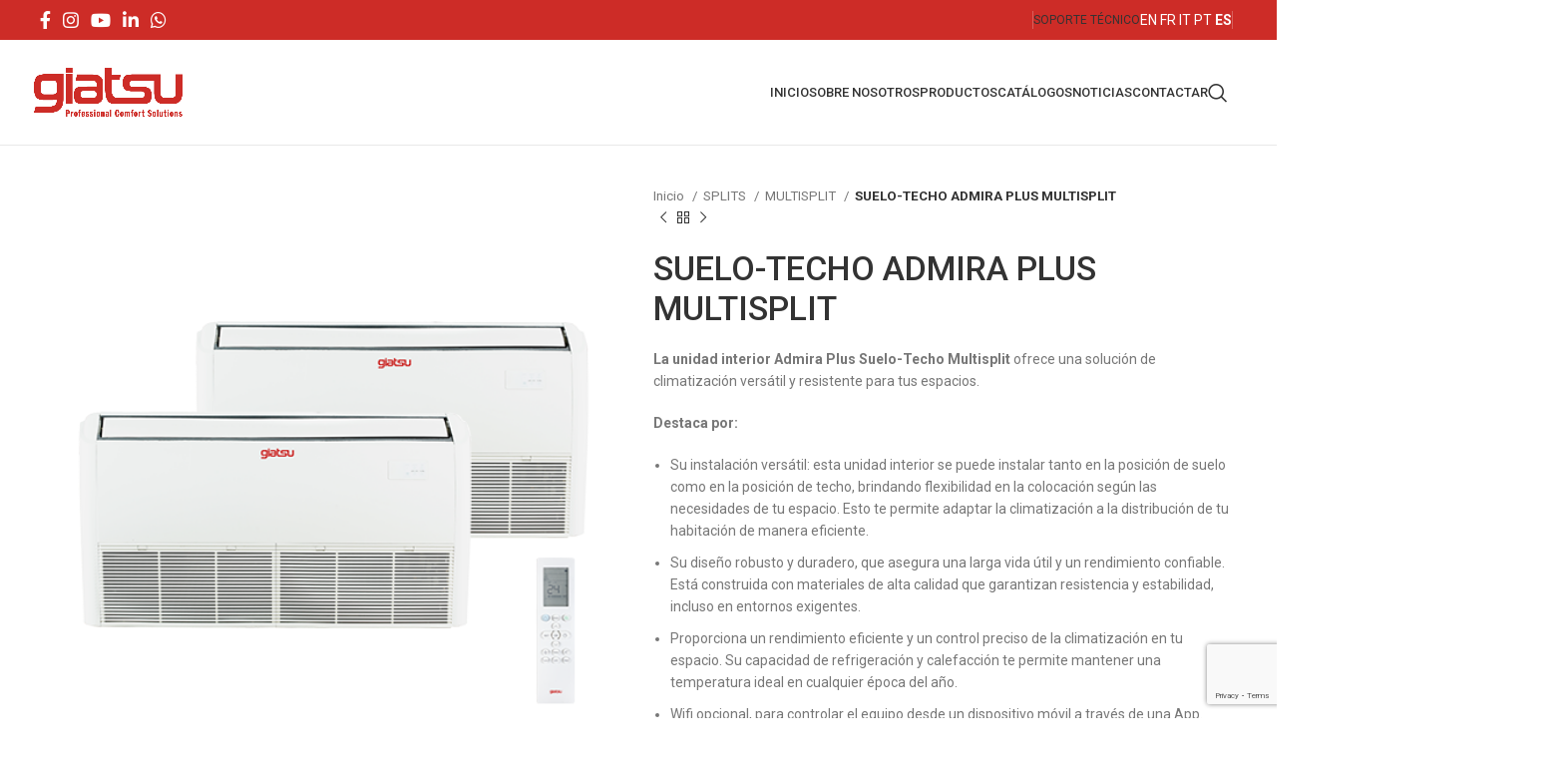

--- FILE ---
content_type: text/html; charset=UTF-8
request_url: https://giatsu.com/es/splits/multisplit/suelo-techo-admira-plus-multisplit/
body_size: 24833
content:
<!DOCTYPE html>
<html lang="es-ES">
<head>
	<meta charset="UTF-8">
	<link rel="profile" href="https://gmpg.org/xfn/11">
	<link rel="pingback" href="https://giatsu.com/xmlrpc.php">

	<meta name='robots' content='index, follow, max-image-preview:large, max-snippet:-1, max-video-preview:-1' />
<link rel="alternate" hreflang="en" href="https://giatsu.com/en/splits-en/multisplit-splits-en/floor-ceiling-admira-plus-multisplit/" />
<link rel="alternate" hreflang="it" href="https://giatsu.com/it/split-it/multisplit-split-it/multisplit-admira-plus-a-soffitto/" />
<link rel="alternate" hreflang="es" href="https://giatsu.com/es/splits/multisplit/suelo-techo-admira-plus-multisplit/" />
<link rel="alternate" hreflang="x-default" href="https://giatsu.com/es/splits/multisplit/suelo-techo-admira-plus-multisplit/" />

	<!-- This site is optimized with the Yoast SEO plugin v25.7 - https://yoast.com/wordpress/plugins/seo/ -->
	<title>unidad interior Admira Multisplit Suelo-Techo</title>
	<meta name="description" content="ofrece una solución de climatización versátil y resistente para tus espacios." />
	<link rel="canonical" href="https://giatsu.com/es/splits/multisplit/suelo-techo-admira-plus-multisplit/" />
	<meta property="og:locale" content="es_ES" />
	<meta property="og:type" content="article" />
	<meta property="og:title" content="unidad interior Admira Multisplit Suelo-Techo" />
	<meta property="og:description" content="ofrece una solución de climatización versátil y resistente para tus espacios." />
	<meta property="og:url" content="https://giatsu.com/es/splits/multisplit/suelo-techo-admira-plus-multisplit/" />
	<meta property="og:site_name" content="GIATSU" />
	<meta property="article:modified_time" content="2025-07-16T06:35:31+00:00" />
	<meta property="og:image" content="https://giatsu.com/wp-content/uploads/2024/05/suelo-techo-multisplit-fb1e4f.webp" />
	<meta property="og:image:width" content="500" />
	<meta property="og:image:height" content="500" />
	<meta property="og:image:type" content="image/webp" />
	<meta name="twitter:card" content="summary_large_image" />
	<meta name="twitter:label1" content="Tiempo de lectura" />
	<meta name="twitter:data1" content="2 minutos" />
	<script type="application/ld+json" class="yoast-schema-graph">{"@context":"https://schema.org","@graph":[{"@type":"WebPage","@id":"https://giatsu.com/es/splits/multisplit/suelo-techo-admira-plus-multisplit/","url":"https://giatsu.com/es/splits/multisplit/suelo-techo-admira-plus-multisplit/","name":"unidad interior Admira Multisplit Suelo-Techo","isPartOf":{"@id":"https://giatsu.com/es/#website"},"primaryImageOfPage":{"@id":"https://giatsu.com/es/splits/multisplit/suelo-techo-admira-plus-multisplit/#primaryimage"},"image":{"@id":"https://giatsu.com/es/splits/multisplit/suelo-techo-admira-plus-multisplit/#primaryimage"},"thumbnailUrl":"https://giatsu.com/wp-content/uploads/2024/05/suelo-techo-multisplit-fb1e4f.webp","datePublished":"2024-02-23T11:50:39+00:00","dateModified":"2025-07-16T06:35:31+00:00","description":"ofrece una solución de climatización versátil y resistente para tus espacios.","breadcrumb":{"@id":"https://giatsu.com/es/splits/multisplit/suelo-techo-admira-plus-multisplit/#breadcrumb"},"inLanguage":"es","potentialAction":[{"@type":"ReadAction","target":["https://giatsu.com/es/splits/multisplit/suelo-techo-admira-plus-multisplit/"]}]},{"@type":"ImageObject","inLanguage":"es","@id":"https://giatsu.com/es/splits/multisplit/suelo-techo-admira-plus-multisplit/#primaryimage","url":"https://giatsu.com/wp-content/uploads/2024/05/suelo-techo-multisplit-fb1e4f.webp","contentUrl":"https://giatsu.com/wp-content/uploads/2024/05/suelo-techo-multisplit-fb1e4f.webp","width":500,"height":500},{"@type":"BreadcrumbList","@id":"https://giatsu.com/es/splits/multisplit/suelo-techo-admira-plus-multisplit/#breadcrumb","itemListElement":[{"@type":"ListItem","position":1,"name":"Home","item":"https://giatsu.com/es/"},{"@type":"ListItem","position":2,"name":"PRODUCTOS","item":"https://giatsu.com/es/productos/"},{"@type":"ListItem","position":3,"name":"SUELO-TECHO ADMIRA PLUS MULTISPLIT"}]},{"@type":"WebSite","@id":"https://giatsu.com/es/#website","url":"https://giatsu.com/es/","name":"GIATSU","description":"Quality Comfort Everywhere","potentialAction":[{"@type":"SearchAction","target":{"@type":"EntryPoint","urlTemplate":"https://giatsu.com/es/?s={search_term_string}"},"query-input":{"@type":"PropertyValueSpecification","valueRequired":true,"valueName":"search_term_string"}}],"inLanguage":"es"}]}</script>
	<!-- / Yoast SEO plugin. -->


<link rel='dns-prefetch' href='//fonts.googleapis.com' />
<link rel="alternate" type="application/rss+xml" title="GIATSU &raquo; Feed" href="https://giatsu.com/es/feed/" />
<link rel="alternate" type="application/rss+xml" title="GIATSU &raquo; Feed de los comentarios" href="https://giatsu.com/es/comments/feed/" />
<link rel="alternate" title="oEmbed (JSON)" type="application/json+oembed" href="https://giatsu.com/es/wp-json/oembed/1.0/embed?url=https%3A%2F%2Fgiatsu.com%2Fes%2Fsplits%2Fmultisplit%2Fsuelo-techo-admira-plus-multisplit%2F" />
<link rel="alternate" title="oEmbed (XML)" type="text/xml+oembed" href="https://giatsu.com/es/wp-json/oembed/1.0/embed?url=https%3A%2F%2Fgiatsu.com%2Fes%2Fsplits%2Fmultisplit%2Fsuelo-techo-admira-plus-multisplit%2F&#038;format=xml" />
		<!-- This site uses the Google Analytics by MonsterInsights plugin v9.7.0 - Using Analytics tracking - https://www.monsterinsights.com/ -->
							<script src="//www.googletagmanager.com/gtag/js?id=G-RGCY7B0SX2"  data-cfasync="false" data-wpfc-render="false" type="text/javascript" async></script>
			<script data-cfasync="false" data-wpfc-render="false" type="text/javascript">
				var mi_version = '9.7.0';
				var mi_track_user = true;
				var mi_no_track_reason = '';
								var MonsterInsightsDefaultLocations = {"page_location":"https:\/\/giatsu.com\/es\/splits\/multisplit\/suelo-techo-admira-plus-multisplit\/"};
								if ( typeof MonsterInsightsPrivacyGuardFilter === 'function' ) {
					var MonsterInsightsLocations = (typeof MonsterInsightsExcludeQuery === 'object') ? MonsterInsightsPrivacyGuardFilter( MonsterInsightsExcludeQuery ) : MonsterInsightsPrivacyGuardFilter( MonsterInsightsDefaultLocations );
				} else {
					var MonsterInsightsLocations = (typeof MonsterInsightsExcludeQuery === 'object') ? MonsterInsightsExcludeQuery : MonsterInsightsDefaultLocations;
				}

								var disableStrs = [
										'ga-disable-G-RGCY7B0SX2',
									];

				/* Function to detect opted out users */
				function __gtagTrackerIsOptedOut() {
					for (var index = 0; index < disableStrs.length; index++) {
						if (document.cookie.indexOf(disableStrs[index] + '=true') > -1) {
							return true;
						}
					}

					return false;
				}

				/* Disable tracking if the opt-out cookie exists. */
				if (__gtagTrackerIsOptedOut()) {
					for (var index = 0; index < disableStrs.length; index++) {
						window[disableStrs[index]] = true;
					}
				}

				/* Opt-out function */
				function __gtagTrackerOptout() {
					for (var index = 0; index < disableStrs.length; index++) {
						document.cookie = disableStrs[index] + '=true; expires=Thu, 31 Dec 2099 23:59:59 UTC; path=/';
						window[disableStrs[index]] = true;
					}
				}

				if ('undefined' === typeof gaOptout) {
					function gaOptout() {
						__gtagTrackerOptout();
					}
				}
								window.dataLayer = window.dataLayer || [];

				window.MonsterInsightsDualTracker = {
					helpers: {},
					trackers: {},
				};
				if (mi_track_user) {
					function __gtagDataLayer() {
						dataLayer.push(arguments);
					}

					function __gtagTracker(type, name, parameters) {
						if (!parameters) {
							parameters = {};
						}

						if (parameters.send_to) {
							__gtagDataLayer.apply(null, arguments);
							return;
						}

						if (type === 'event') {
														parameters.send_to = monsterinsights_frontend.v4_id;
							var hookName = name;
							if (typeof parameters['event_category'] !== 'undefined') {
								hookName = parameters['event_category'] + ':' + name;
							}

							if (typeof MonsterInsightsDualTracker.trackers[hookName] !== 'undefined') {
								MonsterInsightsDualTracker.trackers[hookName](parameters);
							} else {
								__gtagDataLayer('event', name, parameters);
							}
							
						} else {
							__gtagDataLayer.apply(null, arguments);
						}
					}

					__gtagTracker('js', new Date());
					__gtagTracker('set', {
						'developer_id.dZGIzZG': true,
											});
					if ( MonsterInsightsLocations.page_location ) {
						__gtagTracker('set', MonsterInsightsLocations);
					}
										__gtagTracker('config', 'G-RGCY7B0SX2', {"forceSSL":"true","link_attribution":"true"} );
										window.gtag = __gtagTracker;										(function () {
						/* https://developers.google.com/analytics/devguides/collection/analyticsjs/ */
						/* ga and __gaTracker compatibility shim. */
						var noopfn = function () {
							return null;
						};
						var newtracker = function () {
							return new Tracker();
						};
						var Tracker = function () {
							return null;
						};
						var p = Tracker.prototype;
						p.get = noopfn;
						p.set = noopfn;
						p.send = function () {
							var args = Array.prototype.slice.call(arguments);
							args.unshift('send');
							__gaTracker.apply(null, args);
						};
						var __gaTracker = function () {
							var len = arguments.length;
							if (len === 0) {
								return;
							}
							var f = arguments[len - 1];
							if (typeof f !== 'object' || f === null || typeof f.hitCallback !== 'function') {
								if ('send' === arguments[0]) {
									var hitConverted, hitObject = false, action;
									if ('event' === arguments[1]) {
										if ('undefined' !== typeof arguments[3]) {
											hitObject = {
												'eventAction': arguments[3],
												'eventCategory': arguments[2],
												'eventLabel': arguments[4],
												'value': arguments[5] ? arguments[5] : 1,
											}
										}
									}
									if ('pageview' === arguments[1]) {
										if ('undefined' !== typeof arguments[2]) {
											hitObject = {
												'eventAction': 'page_view',
												'page_path': arguments[2],
											}
										}
									}
									if (typeof arguments[2] === 'object') {
										hitObject = arguments[2];
									}
									if (typeof arguments[5] === 'object') {
										Object.assign(hitObject, arguments[5]);
									}
									if ('undefined' !== typeof arguments[1].hitType) {
										hitObject = arguments[1];
										if ('pageview' === hitObject.hitType) {
											hitObject.eventAction = 'page_view';
										}
									}
									if (hitObject) {
										action = 'timing' === arguments[1].hitType ? 'timing_complete' : hitObject.eventAction;
										hitConverted = mapArgs(hitObject);
										__gtagTracker('event', action, hitConverted);
									}
								}
								return;
							}

							function mapArgs(args) {
								var arg, hit = {};
								var gaMap = {
									'eventCategory': 'event_category',
									'eventAction': 'event_action',
									'eventLabel': 'event_label',
									'eventValue': 'event_value',
									'nonInteraction': 'non_interaction',
									'timingCategory': 'event_category',
									'timingVar': 'name',
									'timingValue': 'value',
									'timingLabel': 'event_label',
									'page': 'page_path',
									'location': 'page_location',
									'title': 'page_title',
									'referrer' : 'page_referrer',
								};
								for (arg in args) {
																		if (!(!args.hasOwnProperty(arg) || !gaMap.hasOwnProperty(arg))) {
										hit[gaMap[arg]] = args[arg];
									} else {
										hit[arg] = args[arg];
									}
								}
								return hit;
							}

							try {
								f.hitCallback();
							} catch (ex) {
							}
						};
						__gaTracker.create = newtracker;
						__gaTracker.getByName = newtracker;
						__gaTracker.getAll = function () {
							return [];
						};
						__gaTracker.remove = noopfn;
						__gaTracker.loaded = true;
						window['__gaTracker'] = __gaTracker;
					})();
									} else {
										console.log("");
					(function () {
						function __gtagTracker() {
							return null;
						}

						window['__gtagTracker'] = __gtagTracker;
						window['gtag'] = __gtagTracker;
					})();
									}
			</script>
			
							<!-- / Google Analytics by MonsterInsights -->
		<style id='wp-img-auto-sizes-contain-inline-css' type='text/css'>
img:is([sizes=auto i],[sizes^="auto," i]){contain-intrinsic-size:3000px 1500px}
/*# sourceURL=wp-img-auto-sizes-contain-inline-css */
</style>
<link rel='stylesheet' id='wp-components-css' href='https://giatsu.com/wp-includes/css/dist/components/style.min.css?ver=6.9' type='text/css' media='all' />
<link rel='stylesheet' id='wp-preferences-css' href='https://giatsu.com/wp-includes/css/dist/preferences/style.min.css?ver=6.9' type='text/css' media='all' />
<link rel='stylesheet' id='wp-block-editor-css' href='https://giatsu.com/wp-includes/css/dist/block-editor/style.min.css?ver=6.9' type='text/css' media='all' />
<link rel='stylesheet' id='popup-maker-block-library-style-css' href='https://giatsu.com/wp-content/plugins/popup-maker/dist/packages/block-library-style.css?ver=dbea705cfafe089d65f1' type='text/css' media='all' />
<style id='woocommerce-inline-inline-css' type='text/css'>
.woocommerce form .form-row .required { visibility: visible; }
/*# sourceURL=woocommerce-inline-inline-css */
</style>
<link rel='stylesheet' id='brands-styles-css' href='https://giatsu.com/wp-content/plugins/woocommerce/assets/css/brands.css?ver=10.1.1' type='text/css' media='all' />
<link rel='stylesheet' id='dflip-style-css' href='https://giatsu.com/wp-content/plugins/3d-flipbook-dflip-lite/assets/css/dflip.min.css?ver=2.3.75' type='text/css' media='all' />
<link rel='stylesheet' id='js_composer_front-css' href='https://giatsu.com/wp-content/plugins/js_composer/assets/css/js_composer.min.css?ver=8.0.1' type='text/css' media='all' />
<link rel='stylesheet' id='bootstrap-css' href='https://giatsu.com/wp-content/themes/woodmart2/css/bootstrap-light.min.css?ver=7.3.4' type='text/css' media='all' />
<link rel='stylesheet' id='woodmart-style-css' href='https://giatsu.com/wp-content/themes/woodmart2/css/parts/base.min.css?ver=7.3.4' type='text/css' media='all' />
<link rel='stylesheet' id='wd-widget-wd-recent-posts-css' href='https://giatsu.com/wp-content/themes/woodmart2/css/parts/widget-wd-recent-posts.min.css?ver=7.3.4' type='text/css' media='all' />
<link rel='stylesheet' id='wd-widget-nav-css' href='https://giatsu.com/wp-content/themes/woodmart2/css/parts/widget-nav.min.css?ver=7.3.4' type='text/css' media='all' />
<link rel='stylesheet' id='wd-widget-product-cat-css' href='https://giatsu.com/wp-content/themes/woodmart2/css/parts/woo-widget-product-cat.min.css?ver=7.3.4' type='text/css' media='all' />
<link rel='stylesheet' id='wd-widget-product-list-css' href='https://giatsu.com/wp-content/themes/woodmart2/css/parts/woo-widget-product-list.min.css?ver=7.3.4' type='text/css' media='all' />
<link rel='stylesheet' id='wd-wpcf7-css' href='https://giatsu.com/wp-content/themes/woodmart2/css/parts/int-wpcf7.min.css?ver=7.3.4' type='text/css' media='all' />
<link rel='stylesheet' id='wd-revolution-slider-css' href='https://giatsu.com/wp-content/themes/woodmart2/css/parts/int-rev-slider.min.css?ver=7.3.4' type='text/css' media='all' />
<link rel='stylesheet' id='wd-wpml-css' href='https://giatsu.com/wp-content/themes/woodmart2/css/parts/int-wpml.min.css?ver=7.3.4' type='text/css' media='all' />
<link rel='stylesheet' id='wd-wpbakery-base-css' href='https://giatsu.com/wp-content/themes/woodmart2/css/parts/int-wpb-base.min.css?ver=7.3.4' type='text/css' media='all' />
<link rel='stylesheet' id='wd-wpbakery-base-deprecated-css' href='https://giatsu.com/wp-content/themes/woodmart2/css/parts/int-wpb-base-deprecated.min.css?ver=7.3.4' type='text/css' media='all' />
<link rel='stylesheet' id='wd-woocommerce-base-css' href='https://giatsu.com/wp-content/themes/woodmart2/css/parts/woocommerce-base.min.css?ver=7.3.4' type='text/css' media='all' />
<link rel='stylesheet' id='wd-mod-star-rating-css' href='https://giatsu.com/wp-content/themes/woodmart2/css/parts/mod-star-rating.min.css?ver=7.3.4' type='text/css' media='all' />
<link rel='stylesheet' id='wd-woo-el-track-order-css' href='https://giatsu.com/wp-content/themes/woodmart2/css/parts/woo-el-track-order.min.css?ver=7.3.4' type='text/css' media='all' />
<link rel='stylesheet' id='wd-woo-mod-quantity-css' href='https://giatsu.com/wp-content/themes/woodmart2/css/parts/woo-mod-quantity.min.css?ver=7.3.4' type='text/css' media='all' />
<link rel='stylesheet' id='wd-woo-single-prod-el-base-css' href='https://giatsu.com/wp-content/themes/woodmart2/css/parts/woo-single-prod-el-base.min.css?ver=7.3.4' type='text/css' media='all' />
<link rel='stylesheet' id='wd-woo-mod-stock-status-css' href='https://giatsu.com/wp-content/themes/woodmart2/css/parts/woo-mod-stock-status.min.css?ver=7.3.4' type='text/css' media='all' />
<link rel='stylesheet' id='wd-woo-mod-shop-attributes-css' href='https://giatsu.com/wp-content/themes/woodmart2/css/parts/woo-mod-shop-attributes.min.css?ver=7.3.4' type='text/css' media='all' />
<link rel='stylesheet' id='wd-header-base-css' href='https://giatsu.com/wp-content/themes/woodmart2/css/parts/header-base.min.css?ver=7.3.4' type='text/css' media='all' />
<link rel='stylesheet' id='wd-mod-tools-css' href='https://giatsu.com/wp-content/themes/woodmart2/css/parts/mod-tools.min.css?ver=7.3.4' type='text/css' media='all' />
<link rel='stylesheet' id='wd-header-elements-base-css' href='https://giatsu.com/wp-content/themes/woodmart2/css/parts/header-el-base.min.css?ver=7.3.4' type='text/css' media='all' />
<link rel='stylesheet' id='wd-social-icons-css' href='https://giatsu.com/wp-content/themes/woodmart2/css/parts/el-social-icons.min.css?ver=7.3.4' type='text/css' media='all' />
<link rel='stylesheet' id='wd-header-search-css' href='https://giatsu.com/wp-content/themes/woodmart2/css/parts/header-el-search.min.css?ver=7.3.4' type='text/css' media='all' />
<link rel='stylesheet' id='wd-page-title-css' href='https://giatsu.com/wp-content/themes/woodmart2/css/parts/page-title.min.css?ver=7.3.4' type='text/css' media='all' />
<link rel='stylesheet' id='wd-woo-single-prod-predefined-css' href='https://giatsu.com/wp-content/themes/woodmart2/css/parts/woo-single-prod-predefined.min.css?ver=7.3.4' type='text/css' media='all' />
<link rel='stylesheet' id='wd-woo-single-prod-and-quick-view-predefined-css' href='https://giatsu.com/wp-content/themes/woodmart2/css/parts/woo-single-prod-and-quick-view-predefined.min.css?ver=7.3.4' type='text/css' media='all' />
<link rel='stylesheet' id='wd-woo-single-prod-el-tabs-predefined-css' href='https://giatsu.com/wp-content/themes/woodmart2/css/parts/woo-single-prod-el-tabs-predefined.min.css?ver=7.3.4' type='text/css' media='all' />
<link rel='stylesheet' id='wd-woo-single-prod-el-gallery-css' href='https://giatsu.com/wp-content/themes/woodmart2/css/parts/woo-single-prod-el-gallery.min.css?ver=7.3.4' type='text/css' media='all' />
<link rel='stylesheet' id='wd-woo-single-prod-el-gallery-opt-thumb-left-css' href='https://giatsu.com/wp-content/themes/woodmart2/css/parts/woo-single-prod-el-gallery-opt-thumb-left.min.css?ver=7.3.4' type='text/css' media='all' />
<link rel='stylesheet' id='wd-owl-carousel-css' href='https://giatsu.com/wp-content/themes/woodmart2/css/parts/lib-owl-carousel.min.css?ver=7.3.4' type='text/css' media='all' />
<link rel='stylesheet' id='wd-woo-single-prod-el-navigation-css' href='https://giatsu.com/wp-content/themes/woodmart2/css/parts/woo-single-prod-el-navigation.min.css?ver=7.3.4' type='text/css' media='all' />
<link rel='stylesheet' id='wd-tabs-css' href='https://giatsu.com/wp-content/themes/woodmart2/css/parts/el-tabs.min.css?ver=7.3.4' type='text/css' media='all' />
<link rel='stylesheet' id='wd-woo-single-prod-el-tabs-opt-layout-tabs-css' href='https://giatsu.com/wp-content/themes/woodmart2/css/parts/woo-single-prod-el-tabs-opt-layout-tabs.min.css?ver=7.3.4' type='text/css' media='all' />
<link rel='stylesheet' id='wd-accordion-css' href='https://giatsu.com/wp-content/themes/woodmart2/css/parts/el-accordion.min.css?ver=7.3.4' type='text/css' media='all' />
<link rel='stylesheet' id='wd-product-loop-css' href='https://giatsu.com/wp-content/themes/woodmart2/css/parts/woo-product-loop.min.css?ver=7.3.4' type='text/css' media='all' />
<link rel='stylesheet' id='wd-product-loop-quick-css' href='https://giatsu.com/wp-content/themes/woodmart2/css/parts/woo-product-loop-quick.min.css?ver=7.3.4' type='text/css' media='all' />
<link rel='stylesheet' id='wd-categories-loop-css' href='https://giatsu.com/wp-content/themes/woodmart2/css/parts/woo-categories-loop-old.min.css?ver=7.3.4' type='text/css' media='all' />
<link rel='stylesheet' id='wd-footer-base-css' href='https://giatsu.com/wp-content/themes/woodmart2/css/parts/footer-base.min.css?ver=7.3.4' type='text/css' media='all' />
<link rel='stylesheet' id='wd-scroll-top-css' href='https://giatsu.com/wp-content/themes/woodmart2/css/parts/opt-scrolltotop.min.css?ver=7.3.4' type='text/css' media='all' />
<link rel='stylesheet' id='wd-cookies-popup-css' href='https://giatsu.com/wp-content/themes/woodmart2/css/parts/opt-cookies.min.css?ver=7.3.4' type='text/css' media='all' />
<link rel='stylesheet' id='wd-wd-search-results-css' href='https://giatsu.com/wp-content/themes/woodmart2/css/parts/wd-search-results.min.css?ver=7.3.4' type='text/css' media='all' />
<link rel='stylesheet' id='wd-header-search-fullscreen-css' href='https://giatsu.com/wp-content/themes/woodmart2/css/parts/header-el-search-fullscreen-general.min.css?ver=7.3.4' type='text/css' media='all' />
<link rel='stylesheet' id='wd-header-search-fullscreen-1-css' href='https://giatsu.com/wp-content/themes/woodmart2/css/parts/header-el-search-fullscreen-1.min.css?ver=7.3.4' type='text/css' media='all' />
<link rel='stylesheet' id='wd-wd-search-form-css' href='https://giatsu.com/wp-content/themes/woodmart2/css/parts/wd-search-form.min.css?ver=7.3.4' type='text/css' media='all' />
<link rel='stylesheet' id='xts-style-header_834496-css' href='https://giatsu.com/wp-content/uploads/2024/03/xts-header_834496-1711024338.css?ver=7.3.4' type='text/css' media='all' />
<link rel='stylesheet' id='xts-style-theme_settings_default-css' href='https://giatsu.com/wp-content/uploads/2025/03/xts-theme_settings_default-1742919960.css?ver=7.3.4' type='text/css' media='all' />
<link rel='stylesheet' id='xts-google-fonts-css' href='https://fonts.googleapis.com/css?family=Roboto%3A400%2C700%2C100%2C500&#038;ver=7.3.4' type='text/css' media='all' />
<script type="text/javascript" src="https://giatsu.com/wp-includes/js/jquery/jquery.min.js?ver=3.7.1" id="jquery-core-js"></script>
<script type="text/javascript" src="https://giatsu.com/wp-includes/js/jquery/jquery-migrate.min.js?ver=3.4.1" id="jquery-migrate-js"></script>
<script type="text/javascript" id="wpml-cookie-js-extra">
/* <![CDATA[ */
var wpml_cookies = {"wp-wpml_current_language":{"value":"es","expires":1,"path":"/"}};
var wpml_cookies = {"wp-wpml_current_language":{"value":"es","expires":1,"path":"/"}};
//# sourceURL=wpml-cookie-js-extra
/* ]]> */
</script>
<script type="text/javascript" src="https://giatsu.com/wp-content/plugins/sitepress-multilingual-cms/res/js/cookies/language-cookie.js?ver=476000" id="wpml-cookie-js" defer="defer" data-wp-strategy="defer"></script>
<script type="text/javascript" src="https://giatsu.com/wp-content/plugins/google-analytics-for-wordpress/assets/js/frontend-gtag.min.js?ver=9.7.0" id="monsterinsights-frontend-script-js" async="async" data-wp-strategy="async"></script>
<script data-cfasync="false" data-wpfc-render="false" type="text/javascript" id='monsterinsights-frontend-script-js-extra'>/* <![CDATA[ */
var monsterinsights_frontend = {"js_events_tracking":"true","download_extensions":"doc,pdf,ppt,zip,xls,docx,pptx,xlsx","inbound_paths":"[{\"path\":\"\\\/go\\\/\",\"label\":\"affiliate\"},{\"path\":\"\\\/recommend\\\/\",\"label\":\"affiliate\"}]","home_url":"https:\/\/giatsu.com\/es\/","hash_tracking":"false","v4_id":"G-RGCY7B0SX2"};/* ]]> */
</script>
<script type="text/javascript" src="https://giatsu.com/wp-content/plugins/woocommerce/assets/js/zoom/jquery.zoom.min.js?ver=1.7.21-wc.10.1.1" id="zoom-js" defer="defer" data-wp-strategy="defer"></script>
<script type="text/javascript" id="wc-single-product-js-extra">
/* <![CDATA[ */
var wc_single_product_params = {"i18n_required_rating_text":"Por favor elige una puntuaci\u00f3n","i18n_rating_options":["1 de 5 estrellas","2 de 5 estrellas","3 de 5 estrellas","4 de 5 estrellas","5 de 5 estrellas"],"i18n_product_gallery_trigger_text":"Ver galer\u00eda de im\u00e1genes a pantalla completa","review_rating_required":"yes","flexslider":{"rtl":false,"animation":"slide","smoothHeight":true,"directionNav":false,"controlNav":"thumbnails","slideshow":false,"animationSpeed":500,"animationLoop":false,"allowOneSlide":false},"zoom_enabled":"","zoom_options":[],"photoswipe_enabled":"","photoswipe_options":{"shareEl":false,"closeOnScroll":false,"history":false,"hideAnimationDuration":0,"showAnimationDuration":0},"flexslider_enabled":""};
//# sourceURL=wc-single-product-js-extra
/* ]]> */
</script>
<script type="text/javascript" src="https://giatsu.com/wp-content/plugins/woocommerce/assets/js/frontend/single-product.min.js?ver=10.1.1" id="wc-single-product-js" defer="defer" data-wp-strategy="defer"></script>
<script type="text/javascript" src="https://giatsu.com/wp-content/plugins/woocommerce/assets/js/jquery-blockui/jquery.blockUI.min.js?ver=2.7.0-wc.10.1.1" id="jquery-blockui-js" defer="defer" data-wp-strategy="defer"></script>
<script type="text/javascript" src="https://giatsu.com/wp-content/plugins/woocommerce/assets/js/js-cookie/js.cookie.min.js?ver=2.1.4-wc.10.1.1" id="js-cookie-js" defer="defer" data-wp-strategy="defer"></script>
<script type="text/javascript" id="woocommerce-js-extra">
/* <![CDATA[ */
var woocommerce_params = {"ajax_url":"/wp-admin/admin-ajax.php","wc_ajax_url":"/es/?wc-ajax=%%endpoint%%","i18n_password_show":"Mostrar contrase\u00f1a","i18n_password_hide":"Ocultar contrase\u00f1a"};
//# sourceURL=woocommerce-js-extra
/* ]]> */
</script>
<script type="text/javascript" src="https://giatsu.com/wp-content/plugins/woocommerce/assets/js/frontend/woocommerce.min.js?ver=10.1.1" id="woocommerce-js" defer="defer" data-wp-strategy="defer"></script>
<script type="text/javascript" src="https://giatsu.com/wp-content/themes/woodmart2/js/libs/device.min.js?ver=7.3.4" id="wd-device-library-js"></script>
<script type="text/javascript" src="https://giatsu.com/wp-content/themes/woodmart2/js/scripts/global/scrollBar.min.js?ver=7.3.4" id="wd-scrollbar-js"></script>
<script type="text/javascript" id="ai-js-js-extra">
/* <![CDATA[ */
var MyAjax = {"ajaxurl":"https://giatsu.com/wp-admin/admin-ajax.php","security":"eecf7950e4"};
//# sourceURL=ai-js-js-extra
/* ]]> */
</script>
<script type="text/javascript" src="https://giatsu.com/wp-content/plugins/advanced-iframe/js/ai.min.js?ver=1" id="ai-js-js"></script>
<script></script><link rel="https://api.w.org/" href="https://giatsu.com/es/wp-json/" /><link rel="alternate" title="JSON" type="application/json" href="https://giatsu.com/es/wp-json/wp/v2/product/11897" /><link rel="EditURI" type="application/rsd+xml" title="RSD" href="https://giatsu.com/xmlrpc.php?rsd" />
<meta name="generator" content="WordPress 6.9" />
<meta name="generator" content="WooCommerce 10.1.1" />
<link rel='shortlink' href='https://giatsu.com/es/?p=11897' />
<meta name="generator" content="WPML ver:4.7.6 stt:1,4,27,66,2;" />
					<meta name="viewport" content="width=device-width, initial-scale=1.0, maximum-scale=1.0, user-scalable=no">
										<noscript><style>.woocommerce-product-gallery{ opacity: 1 !important; }</style></noscript>
	<meta name="generator" content="Powered by WPBakery Page Builder - drag and drop page builder for WordPress."/>
<meta name="generator" content="Powered by Slider Revolution 6.7.21 - responsive, Mobile-Friendly Slider Plugin for WordPress with comfortable drag and drop interface." />
<link rel="icon" href="https://giatsu.com/wp-content/uploads/2024/11/cropped-giatsu-32x32.png" sizes="32x32" />
<link rel="icon" href="https://giatsu.com/wp-content/uploads/2024/11/cropped-giatsu-192x192.png" sizes="192x192" />
<link rel="apple-touch-icon" href="https://giatsu.com/wp-content/uploads/2024/11/cropped-giatsu-180x180.png" />
<meta name="msapplication-TileImage" content="https://giatsu.com/wp-content/uploads/2024/11/cropped-giatsu-270x270.png" />
<script>function setREVStartSize(e){
			//window.requestAnimationFrame(function() {
				window.RSIW = window.RSIW===undefined ? window.innerWidth : window.RSIW;
				window.RSIH = window.RSIH===undefined ? window.innerHeight : window.RSIH;
				try {
					var pw = document.getElementById(e.c).parentNode.offsetWidth,
						newh;
					pw = pw===0 || isNaN(pw) || (e.l=="fullwidth" || e.layout=="fullwidth") ? window.RSIW : pw;
					e.tabw = e.tabw===undefined ? 0 : parseInt(e.tabw);
					e.thumbw = e.thumbw===undefined ? 0 : parseInt(e.thumbw);
					e.tabh = e.tabh===undefined ? 0 : parseInt(e.tabh);
					e.thumbh = e.thumbh===undefined ? 0 : parseInt(e.thumbh);
					e.tabhide = e.tabhide===undefined ? 0 : parseInt(e.tabhide);
					e.thumbhide = e.thumbhide===undefined ? 0 : parseInt(e.thumbhide);
					e.mh = e.mh===undefined || e.mh=="" || e.mh==="auto" ? 0 : parseInt(e.mh,0);
					if(e.layout==="fullscreen" || e.l==="fullscreen")
						newh = Math.max(e.mh,window.RSIH);
					else{
						e.gw = Array.isArray(e.gw) ? e.gw : [e.gw];
						for (var i in e.rl) if (e.gw[i]===undefined || e.gw[i]===0) e.gw[i] = e.gw[i-1];
						e.gh = e.el===undefined || e.el==="" || (Array.isArray(e.el) && e.el.length==0)? e.gh : e.el;
						e.gh = Array.isArray(e.gh) ? e.gh : [e.gh];
						for (var i in e.rl) if (e.gh[i]===undefined || e.gh[i]===0) e.gh[i] = e.gh[i-1];
											
						var nl = new Array(e.rl.length),
							ix = 0,
							sl;
						e.tabw = e.tabhide>=pw ? 0 : e.tabw;
						e.thumbw = e.thumbhide>=pw ? 0 : e.thumbw;
						e.tabh = e.tabhide>=pw ? 0 : e.tabh;
						e.thumbh = e.thumbhide>=pw ? 0 : e.thumbh;
						for (var i in e.rl) nl[i] = e.rl[i]<window.RSIW ? 0 : e.rl[i];
						sl = nl[0];
						for (var i in nl) if (sl>nl[i] && nl[i]>0) { sl = nl[i]; ix=i;}
						var m = pw>(e.gw[ix]+e.tabw+e.thumbw) ? 1 : (pw-(e.tabw+e.thumbw)) / (e.gw[ix]);
						newh =  (e.gh[ix] * m) + (e.tabh + e.thumbh);
					}
					var el = document.getElementById(e.c);
					if (el!==null && el) el.style.height = newh+"px";
					el = document.getElementById(e.c+"_wrapper");
					if (el!==null && el) {
						el.style.height = newh+"px";
						el.style.display = "block";
					}
				} catch(e){
					console.log("Failure at Presize of Slider:" + e)
				}
			//});
		  };</script>
		<style type="text/css" id="wp-custom-css">
			.textospictospeques {
    font-size: 9px;
    text-align: center;
    color: #676767;
    margin-top: -16px;
}		</style>
		<style>
		
		</style><noscript><style> .wpb_animate_when_almost_visible { opacity: 1; }</style></noscript><style id='global-styles-inline-css' type='text/css'>
:root{--wp--preset--aspect-ratio--square: 1;--wp--preset--aspect-ratio--4-3: 4/3;--wp--preset--aspect-ratio--3-4: 3/4;--wp--preset--aspect-ratio--3-2: 3/2;--wp--preset--aspect-ratio--2-3: 2/3;--wp--preset--aspect-ratio--16-9: 16/9;--wp--preset--aspect-ratio--9-16: 9/16;--wp--preset--color--black: #000000;--wp--preset--color--cyan-bluish-gray: #abb8c3;--wp--preset--color--white: #ffffff;--wp--preset--color--pale-pink: #f78da7;--wp--preset--color--vivid-red: #cf2e2e;--wp--preset--color--luminous-vivid-orange: #ff6900;--wp--preset--color--luminous-vivid-amber: #fcb900;--wp--preset--color--light-green-cyan: #7bdcb5;--wp--preset--color--vivid-green-cyan: #00d084;--wp--preset--color--pale-cyan-blue: #8ed1fc;--wp--preset--color--vivid-cyan-blue: #0693e3;--wp--preset--color--vivid-purple: #9b51e0;--wp--preset--gradient--vivid-cyan-blue-to-vivid-purple: linear-gradient(135deg,rgb(6,147,227) 0%,rgb(155,81,224) 100%);--wp--preset--gradient--light-green-cyan-to-vivid-green-cyan: linear-gradient(135deg,rgb(122,220,180) 0%,rgb(0,208,130) 100%);--wp--preset--gradient--luminous-vivid-amber-to-luminous-vivid-orange: linear-gradient(135deg,rgb(252,185,0) 0%,rgb(255,105,0) 100%);--wp--preset--gradient--luminous-vivid-orange-to-vivid-red: linear-gradient(135deg,rgb(255,105,0) 0%,rgb(207,46,46) 100%);--wp--preset--gradient--very-light-gray-to-cyan-bluish-gray: linear-gradient(135deg,rgb(238,238,238) 0%,rgb(169,184,195) 100%);--wp--preset--gradient--cool-to-warm-spectrum: linear-gradient(135deg,rgb(74,234,220) 0%,rgb(151,120,209) 20%,rgb(207,42,186) 40%,rgb(238,44,130) 60%,rgb(251,105,98) 80%,rgb(254,248,76) 100%);--wp--preset--gradient--blush-light-purple: linear-gradient(135deg,rgb(255,206,236) 0%,rgb(152,150,240) 100%);--wp--preset--gradient--blush-bordeaux: linear-gradient(135deg,rgb(254,205,165) 0%,rgb(254,45,45) 50%,rgb(107,0,62) 100%);--wp--preset--gradient--luminous-dusk: linear-gradient(135deg,rgb(255,203,112) 0%,rgb(199,81,192) 50%,rgb(65,88,208) 100%);--wp--preset--gradient--pale-ocean: linear-gradient(135deg,rgb(255,245,203) 0%,rgb(182,227,212) 50%,rgb(51,167,181) 100%);--wp--preset--gradient--electric-grass: linear-gradient(135deg,rgb(202,248,128) 0%,rgb(113,206,126) 100%);--wp--preset--gradient--midnight: linear-gradient(135deg,rgb(2,3,129) 0%,rgb(40,116,252) 100%);--wp--preset--font-size--small: 13px;--wp--preset--font-size--medium: 20px;--wp--preset--font-size--large: 36px;--wp--preset--font-size--x-large: 42px;--wp--preset--spacing--20: 0.44rem;--wp--preset--spacing--30: 0.67rem;--wp--preset--spacing--40: 1rem;--wp--preset--spacing--50: 1.5rem;--wp--preset--spacing--60: 2.25rem;--wp--preset--spacing--70: 3.38rem;--wp--preset--spacing--80: 5.06rem;--wp--preset--shadow--natural: 6px 6px 9px rgba(0, 0, 0, 0.2);--wp--preset--shadow--deep: 12px 12px 50px rgba(0, 0, 0, 0.4);--wp--preset--shadow--sharp: 6px 6px 0px rgba(0, 0, 0, 0.2);--wp--preset--shadow--outlined: 6px 6px 0px -3px rgb(255, 255, 255), 6px 6px rgb(0, 0, 0);--wp--preset--shadow--crisp: 6px 6px 0px rgb(0, 0, 0);}:where(.is-layout-flex){gap: 0.5em;}:where(.is-layout-grid){gap: 0.5em;}body .is-layout-flex{display: flex;}.is-layout-flex{flex-wrap: wrap;align-items: center;}.is-layout-flex > :is(*, div){margin: 0;}body .is-layout-grid{display: grid;}.is-layout-grid > :is(*, div){margin: 0;}:where(.wp-block-columns.is-layout-flex){gap: 2em;}:where(.wp-block-columns.is-layout-grid){gap: 2em;}:where(.wp-block-post-template.is-layout-flex){gap: 1.25em;}:where(.wp-block-post-template.is-layout-grid){gap: 1.25em;}.has-black-color{color: var(--wp--preset--color--black) !important;}.has-cyan-bluish-gray-color{color: var(--wp--preset--color--cyan-bluish-gray) !important;}.has-white-color{color: var(--wp--preset--color--white) !important;}.has-pale-pink-color{color: var(--wp--preset--color--pale-pink) !important;}.has-vivid-red-color{color: var(--wp--preset--color--vivid-red) !important;}.has-luminous-vivid-orange-color{color: var(--wp--preset--color--luminous-vivid-orange) !important;}.has-luminous-vivid-amber-color{color: var(--wp--preset--color--luminous-vivid-amber) !important;}.has-light-green-cyan-color{color: var(--wp--preset--color--light-green-cyan) !important;}.has-vivid-green-cyan-color{color: var(--wp--preset--color--vivid-green-cyan) !important;}.has-pale-cyan-blue-color{color: var(--wp--preset--color--pale-cyan-blue) !important;}.has-vivid-cyan-blue-color{color: var(--wp--preset--color--vivid-cyan-blue) !important;}.has-vivid-purple-color{color: var(--wp--preset--color--vivid-purple) !important;}.has-black-background-color{background-color: var(--wp--preset--color--black) !important;}.has-cyan-bluish-gray-background-color{background-color: var(--wp--preset--color--cyan-bluish-gray) !important;}.has-white-background-color{background-color: var(--wp--preset--color--white) !important;}.has-pale-pink-background-color{background-color: var(--wp--preset--color--pale-pink) !important;}.has-vivid-red-background-color{background-color: var(--wp--preset--color--vivid-red) !important;}.has-luminous-vivid-orange-background-color{background-color: var(--wp--preset--color--luminous-vivid-orange) !important;}.has-luminous-vivid-amber-background-color{background-color: var(--wp--preset--color--luminous-vivid-amber) !important;}.has-light-green-cyan-background-color{background-color: var(--wp--preset--color--light-green-cyan) !important;}.has-vivid-green-cyan-background-color{background-color: var(--wp--preset--color--vivid-green-cyan) !important;}.has-pale-cyan-blue-background-color{background-color: var(--wp--preset--color--pale-cyan-blue) !important;}.has-vivid-cyan-blue-background-color{background-color: var(--wp--preset--color--vivid-cyan-blue) !important;}.has-vivid-purple-background-color{background-color: var(--wp--preset--color--vivid-purple) !important;}.has-black-border-color{border-color: var(--wp--preset--color--black) !important;}.has-cyan-bluish-gray-border-color{border-color: var(--wp--preset--color--cyan-bluish-gray) !important;}.has-white-border-color{border-color: var(--wp--preset--color--white) !important;}.has-pale-pink-border-color{border-color: var(--wp--preset--color--pale-pink) !important;}.has-vivid-red-border-color{border-color: var(--wp--preset--color--vivid-red) !important;}.has-luminous-vivid-orange-border-color{border-color: var(--wp--preset--color--luminous-vivid-orange) !important;}.has-luminous-vivid-amber-border-color{border-color: var(--wp--preset--color--luminous-vivid-amber) !important;}.has-light-green-cyan-border-color{border-color: var(--wp--preset--color--light-green-cyan) !important;}.has-vivid-green-cyan-border-color{border-color: var(--wp--preset--color--vivid-green-cyan) !important;}.has-pale-cyan-blue-border-color{border-color: var(--wp--preset--color--pale-cyan-blue) !important;}.has-vivid-cyan-blue-border-color{border-color: var(--wp--preset--color--vivid-cyan-blue) !important;}.has-vivid-purple-border-color{border-color: var(--wp--preset--color--vivid-purple) !important;}.has-vivid-cyan-blue-to-vivid-purple-gradient-background{background: var(--wp--preset--gradient--vivid-cyan-blue-to-vivid-purple) !important;}.has-light-green-cyan-to-vivid-green-cyan-gradient-background{background: var(--wp--preset--gradient--light-green-cyan-to-vivid-green-cyan) !important;}.has-luminous-vivid-amber-to-luminous-vivid-orange-gradient-background{background: var(--wp--preset--gradient--luminous-vivid-amber-to-luminous-vivid-orange) !important;}.has-luminous-vivid-orange-to-vivid-red-gradient-background{background: var(--wp--preset--gradient--luminous-vivid-orange-to-vivid-red) !important;}.has-very-light-gray-to-cyan-bluish-gray-gradient-background{background: var(--wp--preset--gradient--very-light-gray-to-cyan-bluish-gray) !important;}.has-cool-to-warm-spectrum-gradient-background{background: var(--wp--preset--gradient--cool-to-warm-spectrum) !important;}.has-blush-light-purple-gradient-background{background: var(--wp--preset--gradient--blush-light-purple) !important;}.has-blush-bordeaux-gradient-background{background: var(--wp--preset--gradient--blush-bordeaux) !important;}.has-luminous-dusk-gradient-background{background: var(--wp--preset--gradient--luminous-dusk) !important;}.has-pale-ocean-gradient-background{background: var(--wp--preset--gradient--pale-ocean) !important;}.has-electric-grass-gradient-background{background: var(--wp--preset--gradient--electric-grass) !important;}.has-midnight-gradient-background{background: var(--wp--preset--gradient--midnight) !important;}.has-small-font-size{font-size: var(--wp--preset--font-size--small) !important;}.has-medium-font-size{font-size: var(--wp--preset--font-size--medium) !important;}.has-large-font-size{font-size: var(--wp--preset--font-size--large) !important;}.has-x-large-font-size{font-size: var(--wp--preset--font-size--x-large) !important;}
/*# sourceURL=global-styles-inline-css */
</style>
<style id='woodmart-inline-css-inline-css' type='text/css'>
#wd-69408d8024393 a {background-color:rgba(205, 44, 39,1);}#wd-69408d8024393 a:hover {background-color:rgba(205, 44, 39,1);}
/*# sourceURL=woodmart-inline-css-inline-css */
</style>
<link rel='stylesheet' id='rs-plugin-settings-css' href='//giatsu.com/wp-content/plugins/revslider/sr6/assets/css/rs6.css?ver=6.7.21' type='text/css' media='all' />
<style id='rs-plugin-settings-inline-css' type='text/css'>
#rs-demo-id {}
/*# sourceURL=rs-plugin-settings-inline-css */
</style>
</head>

<body class="wp-singular product-template-default single single-product postid-11897 wp-theme-woodmart2 theme-woodmart2 woocommerce woocommerce-page woocommerce-no-js wrapper-full-width  woodmart-product-design-default catalog-mode-on categories-accordion-on woodmart-archive-shop offcanvas-sidebar-mobile offcanvas-sidebar-tablet wpb-js-composer js-comp-ver-8.0.1 vc_responsive">
			<script type="text/javascript" id="wd-flicker-fix">// Flicker fix.</script>	
				<style class="wd-preloader-style">
				html {
					/* overflow: hidden; */
					overflow-y: scroll;
				}

				html body {
					overflow: hidden;
					max-height: calc(100vh - var(--wd-admin-bar-h));
				}
			</style>
			<div class="wd-preloader color-scheme-dark">
				<style>
											.wd-preloader {
							background-color: #ffffff						}
					
					
						@keyframes wd-preloader-Rotate {
							0%{
								transform:scale(1) rotate(0deg);
							}
							50%{
								transform:scale(0.8) rotate(360deg);
							}
							100%{
								transform:scale(1) rotate(720deg);
							}
						}

						.wd-preloader-img:before {
							content: "";
							display: block;
							width: 50px;
							height: 50px;
							border: 2px solid #BBB;
							border-top-color: #000;
							border-radius: 50%;
							animation: wd-preloader-Rotate 2s cubic-bezier(0.63, 0.09, 0.26, 0.96) infinite ;
						}

						.color-scheme-light .wd-preloader-img:before {
							border-color: rgba(255,255,255,0.2);
							border-top-color: #fff;
						}
					
					@keyframes wd-preloader-fadeOut {
						from {
							visibility: visible;
						}
						to {
							visibility: hidden;
						}
					}

					.wd-preloader {
						position: fixed;
						top: 0;
						left: 0;
						right: 0;
						bottom: 0;
						opacity: 1;
						visibility: visible;
						z-index: 2500;
						display: flex;
						justify-content: center;
						align-items: center;
						animation: wd-preloader-fadeOut 20s ease both;
						transition: opacity .4s ease;
					}

					.wd-preloader.preloader-hide {
						pointer-events: none;
						opacity: 0 !important;
					}

					.wd-preloader-img {
						max-width: 300px;
						max-height: 300px;
					}
				</style>

				<div class="wd-preloader-img">
									</div>
			</div>
		
	<div class="website-wrapper">
									<header class="whb-header whb-header_834496 whb-sticky-shadow whb-scroll-slide whb-sticky-real">
					<div class="whb-main-header">
	
<div class="whb-row whb-top-bar whb-not-sticky-row whb-with-bg whb-without-border whb-color-light whb-flex-flex-middle">
	<div class="container">
		<div class="whb-flex-row whb-top-bar-inner">
			<div class="whb-column whb-col-left whb-visible-lg">
	
			<div class=" wd-social-icons  icons-design-default icons-size-default color-scheme-light social-follow social-form-circle text-center">

				
									<a rel="noopener noreferrer nofollow" href="https://www.facebook.com/giatsuclimatizacion" target="_blank" class=" wd-social-icon social-facebook" aria-label="Facebook social link">
						<span class="wd-icon"></span>
											</a>
				
				
				
									<a rel="noopener noreferrer nofollow" href="https://www.instagram.com/giatsuclimatizacion/" target="_blank" class=" wd-social-icon social-instagram" aria-label="Instagram social link">
						<span class="wd-icon"></span>
											</a>
				
									<a rel="noopener noreferrer nofollow" href="https://www.youtube.com/channel/UC2RUUbvMrqZ8UR3CIgMOdIw" target="_blank" class=" wd-social-icon social-youtube" aria-label="YouTube social link">
						<span class="wd-icon"></span>
											</a>
				
				
				
									<a rel="noopener noreferrer nofollow" href="https://www.linkedin.com/company/gia-group?trk=company_logo" target="_blank" class=" wd-social-icon social-linkedin" aria-label="Linkedin social link">
						<span class="wd-icon"></span>
											</a>
				
				
				
				
				
				
				
				
				
									<a rel="noopener noreferrer nofollow" href="https://api.whatsapp.com/send?phone=34631021917" target="_blank" class="whatsapp-desktop  wd-social-icon social-whatsapp" aria-label="WhatsApp social link">
						<span class="wd-icon"></span>
											</a>
					
					<a rel="noopener noreferrer nofollow" href="https://api.whatsapp.com/send?phone=34631021917" target="_blank" class="whatsapp-mobile  wd-social-icon social-whatsapp" aria-label="WhatsApp social link">
						<span class="wd-icon"></span>
											</a>
				
								
								
				
				
								
				
			</div>

		</div>
<div class="whb-column whb-col-center whb-visible-lg whb-empty-column">
	</div>
<div class="whb-column whb-col-right whb-visible-lg">
	<div class="wd-header-divider wd-full-height "></div>
<div class="wd-header-nav wd-header-secondary-nav text-right wd-full-height" role="navigation" aria-label="Secondary navigation">
	<ul id="menu-menu-top-derecha" class="menu wd-nav wd-nav-secondary wd-style-bordered wd-gap-s"><li id="menu-item-11338" class="menu-item menu-item-type-custom menu-item-object-custom menu-item-11338 item-level-0 menu-simple-dropdown wd-event-hover" ><a target="_blank" href="https://groupgia.com/es/soporte-tecnico/" class="woodmart-nav-link"><span class="nav-link-text">SOPORTE TÉCNICO</span></a></li>
<li id="menu-item-11770" class="menu-item menu-item-type-custom menu-item-object-custom menu-item-11770 item-level-0 menu-simple-dropdown wd-event-hover" ><div class="gtranslate_wrapper" id="gt-wrapper-11331059"></div></li>
</ul></div><!--END MAIN-NAV-->
<div class="wd-header-divider wd-full-height "></div></div>
<div class="whb-column whb-col-mobile whb-hidden-lg">
	
			<div class=" wd-social-icons  icons-design-default icons-size-default color-scheme-light social-follow social-form-circle text-center">

				
									<a rel="noopener noreferrer nofollow" href="https://www.facebook.com/giatsuclimatizacion" target="_blank" class=" wd-social-icon social-facebook" aria-label="Facebook social link">
						<span class="wd-icon"></span>
											</a>
				
				
				
									<a rel="noopener noreferrer nofollow" href="https://www.instagram.com/giatsuclimatizacion/" target="_blank" class=" wd-social-icon social-instagram" aria-label="Instagram social link">
						<span class="wd-icon"></span>
											</a>
				
									<a rel="noopener noreferrer nofollow" href="https://www.youtube.com/channel/UC2RUUbvMrqZ8UR3CIgMOdIw" target="_blank" class=" wd-social-icon social-youtube" aria-label="YouTube social link">
						<span class="wd-icon"></span>
											</a>
				
				
				
									<a rel="noopener noreferrer nofollow" href="https://www.linkedin.com/company/gia-group?trk=company_logo" target="_blank" class=" wd-social-icon social-linkedin" aria-label="Linkedin social link">
						<span class="wd-icon"></span>
											</a>
				
				
				
				
				
				
				
				
				
									<a rel="noopener noreferrer nofollow" href="https://api.whatsapp.com/send?phone=34631021917" target="_blank" class="whatsapp-desktop  wd-social-icon social-whatsapp" aria-label="WhatsApp social link">
						<span class="wd-icon"></span>
											</a>
					
					<a rel="noopener noreferrer nofollow" href="https://api.whatsapp.com/send?phone=34631021917" target="_blank" class="whatsapp-mobile  wd-social-icon social-whatsapp" aria-label="WhatsApp social link">
						<span class="wd-icon"></span>
											</a>
				
								
								
				
				
								
				
			</div>

		<div class="wd-header-divider whb-divider-default "></div><div id="wd-69408d8024393" class="  whb-humoce0xpbxsezsow348 wd-button-wrapper text-center"><a href="https://groupgia.com/es/soporte-tecnico/" title="" target="_blank" class="btn btn-scheme-light btn-scheme-hover-light btn-style-default btn-style-semi-round btn-size-small">SOPORTE TECNICO</a></div></div>
		</div>
	</div>
</div>

<div class="whb-row whb-general-header whb-sticky-row whb-without-bg whb-border-fullwidth whb-color-dark whb-flex-flex-middle">
	<div class="container">
		<div class="whb-flex-row whb-general-header-inner">
			<div class="whb-column whb-col-left whb-visible-lg">
	<div class="site-logo">
	<a href="https://giatsu.com/es/" class="wd-logo wd-main-logo" rel="home">
		<img src="https://giatsu.com/wp-content/uploads/2023/05/giatsu_logo-200x80-1.png" alt="GIATSU" style="max-width: 149px;" />	</a>
	</div>
</div>
<div class="whb-column whb-col-center whb-visible-lg">
	<div class="wd-header-nav wd-header-main-nav text-right wd-design-1" role="navigation" aria-label="Navegacion Principal">
	<ul id="menu-main-navigation" class="menu wd-nav wd-nav-main wd-style-default wd-gap-s"><li id="menu-item-8253" class="menu-item menu-item-type-post_type menu-item-object-page menu-item-home menu-item-8253 item-level-0 menu-simple-dropdown wd-event-hover" ><a href="https://giatsu.com/es/" class="woodmart-nav-link"><span class="nav-link-text">Inicio</span></a></li>
<li id="menu-item-7099" class="menu-item menu-item-type-post_type menu-item-object-page menu-item-7099 item-level-0 menu-simple-dropdown wd-event-hover" ><a href="https://giatsu.com/es/sobre-nosotros/" class="woodmart-nav-link"><span class="nav-link-text">Sobre nosotros</span></a></li>
<li id="menu-item-7100" class="menu-item menu-item-type-post_type menu-item-object-page menu-item-has-children current_page_parent menu-item-7100 item-level-0 menu-simple-dropdown wd-event-hover" ><a href="https://giatsu.com/es/productos/" class="woodmart-nav-link"><span class="nav-link-text">PRODUCTOS</span></a><div class="color-scheme-dark wd-design-default wd-dropdown-menu wd-dropdown"><div class="container">
<ul class="wd-sub-menu color-scheme-dark">
	<li id="menu-item-11313" class="menu-item menu-item-type-taxonomy menu-item-object-product_cat current-product-ancestor current-menu-parent current-product-parent menu-item-has-children menu-item-11313 item-level-1 wd-event-hover" ><a href="https://giatsu.com/es/splits/" class="woodmart-nav-link">SPLITS</a>
	<ul class="sub-sub-menu wd-dropdown">
		<li id="menu-item-11314" class="menu-item menu-item-type-taxonomy menu-item-object-product_cat current-product-ancestor current-menu-parent current-product-parent menu-item-11314 item-level-2 wd-event-hover" ><a href="https://giatsu.com/es/splits/multisplit/" class="woodmart-nav-link">MULTISPLIT</a></li>
		<li id="menu-item-11315" class="menu-item menu-item-type-taxonomy menu-item-object-product_cat menu-item-11315 item-level-2 wd-event-hover" ><a href="https://giatsu.com/es/splits/splits-1x1/" class="woodmart-nav-link">SPLITS 1X1</a></li>
		<li id="menu-item-11969" class="menu-item menu-item-type-taxonomy menu-item-object-product_cat menu-item-11969 item-level-2 wd-event-hover" ><a href="https://giatsu.com/es/splits/split-sin-unidad-exterior/" class="woodmart-nav-link">SPLIT SIN UNIDAD EXTERIOR</a></li>
	</ul>
</li>
	<li id="menu-item-11291" class="menu-item menu-item-type-taxonomy menu-item-object-product_cat menu-item-has-children menu-item-11291 item-level-1 wd-event-hover" ><a href="https://giatsu.com/es/comercial/" class="woodmart-nav-link">COMERCIAL</a>
	<ul class="sub-sub-menu wd-dropdown">
		<li id="menu-item-11292" class="menu-item menu-item-type-taxonomy menu-item-object-product_cat menu-item-11292 item-level-2 wd-event-hover" ><a href="https://giatsu.com/es/comercial/cassettes/" class="woodmart-nav-link">CASSETTES</a></li>
		<li id="menu-item-11294" class="menu-item menu-item-type-taxonomy menu-item-object-product_cat menu-item-11294 item-level-2 wd-event-hover" ><a href="https://giatsu.com/es/comercial/conductos/" class="woodmart-nav-link">CONDUCTOS</a></li>
		<li id="menu-item-11293" class="menu-item menu-item-type-taxonomy menu-item-object-product_cat menu-item-11293 item-level-2 wd-event-hover" ><a href="https://giatsu.com/es/comercial/columnas/" class="woodmart-nav-link">COLUMNAS</a></li>
		<li id="menu-item-11297" class="menu-item menu-item-type-taxonomy menu-item-object-product_cat menu-item-11297 item-level-2 wd-event-hover" ><a href="https://giatsu.com/es/comercial/suelo-techo/" class="woodmart-nav-link">SUELO TECHO</a></li>
		<li id="menu-item-11295" class="menu-item menu-item-type-taxonomy menu-item-object-product_cat menu-item-11295 item-level-2 wd-event-hover" ><a href="https://giatsu.com/es/comercial/consolas/" class="woodmart-nav-link">CONSOLAS</a></li>
		<li id="menu-item-11296" class="menu-item menu-item-type-taxonomy menu-item-object-product_cat menu-item-11296 item-level-2 wd-event-hover" ><a href="https://giatsu.com/es/comercial/equipos-de-ventana/" class="woodmart-nav-link">EQUIPOS DE VENTANA</a></li>
	</ul>
</li>
	<li id="menu-item-11288" class="menu-item menu-item-type-taxonomy menu-item-object-product_cat menu-item-has-children menu-item-11288 item-level-1 wd-event-hover" ><a href="https://giatsu.com/es/agua/" class="woodmart-nav-link">AGUA CALIENTE</a>
	<ul class="sub-sub-menu wd-dropdown">
		<li id="menu-item-11289" class="menu-item menu-item-type-taxonomy menu-item-object-product_cat menu-item-11289 item-level-2 wd-event-hover" ><a href="https://giatsu.com/es/agua/calentador-a-gas/" class="woodmart-nav-link">CALENTADORES A GAS</a></li>
		<li id="menu-item-11290" class="menu-item menu-item-type-taxonomy menu-item-object-product_cat menu-item-11290 item-level-2 wd-event-hover" ><a href="https://giatsu.com/es/agua/termos-electricos/" class="woodmart-nav-link">TERMOS ELECTRICOS</a></li>
	</ul>
</li>
	<li id="menu-item-11279" class="menu-item menu-item-type-taxonomy menu-item-object-product_cat menu-item-has-children menu-item-11279 item-level-1 wd-event-hover" ><a href="https://giatsu.com/es/aerotermia/" class="woodmart-nav-link">AEROTERMIA</a>
	<ul class="sub-sub-menu wd-dropdown">
		<li id="menu-item-11284" class="menu-item menu-item-type-taxonomy menu-item-object-product_cat menu-item-has-children menu-item-11284 item-level-2 wd-event-hover" ><a href="https://giatsu.com/es/aerotermia/bombas-de-calor/" class="woodmart-nav-link">BOMBAS DE CALOR</a>
		<ul class="sub-sub-menu wd-dropdown">
			<li id="menu-item-11285" class="menu-item menu-item-type-taxonomy menu-item-object-product_cat menu-item-11285 item-level-3 wd-event-hover" ><a href="https://giatsu.com/es/aerotermia/bombas-de-calor/bombas-de-piscina/" class="woodmart-nav-link">BOMBAS DE PISCINA</a></li>
			<li id="menu-item-11287" class="menu-item menu-item-type-taxonomy menu-item-object-product_cat menu-item-11287 item-level-3 wd-event-hover" ><a href="https://giatsu.com/es/aerotermia/bombas-de-calor/ecothermal/" class="woodmart-nav-link">ECO-THERMAL</a></li>
		</ul>
</li>
		<li id="menu-item-11283" class="menu-item menu-item-type-taxonomy menu-item-object-product_cat menu-item-11283 item-level-2 wd-event-hover" ><a href="https://giatsu.com/es/aerotermia/acumuladores-aerotermicos/" class="woodmart-nav-link">ACUMULADORES AEROTERMICOS</a></li>
		<li id="menu-item-11280" class="menu-item menu-item-type-taxonomy menu-item-object-product_cat menu-item-has-children menu-item-11280 item-level-2 wd-event-hover" ><a href="https://giatsu.com/es/aerotermia/acumuladores/" class="woodmart-nav-link">ACUMULADORES</a>
		<ul class="sub-sub-menu wd-dropdown">
			<li id="menu-item-11281" class="menu-item menu-item-type-taxonomy menu-item-object-product_cat menu-item-11281 item-level-3 wd-event-hover" ><a href="https://giatsu.com/es/aerotermia/acumuladores/asf/" class="woodmart-nav-link">ASF</a></li>
			<li id="menu-item-11282" class="menu-item menu-item-type-taxonomy menu-item-object-product_cat menu-item-11282 item-level-3 wd-event-hover" ><a href="https://giatsu.com/es/aerotermia/acumuladores/combinado/" class="woodmart-nav-link">COMBINADO</a></li>
		</ul>
</li>
		<li id="menu-item-13791" class="menu-item menu-item-type-custom menu-item-object-custom menu-item-has-children menu-item-13791 item-level-2 wd-event-hover" ><a href="https://giatsu.com/es/aerotermia/fancoils/" class="woodmart-nav-link">FANCOILS</a>
		<ul class="sub-sub-menu wd-dropdown">
			<li id="menu-item-13792" class="menu-item menu-item-type-custom menu-item-object-custom menu-item-13792 item-level-3 wd-event-hover" ><a href="https://giatsu.com/es/aerotermia/fancoils/cassettes-fancoils/" class="woodmart-nav-link">CASSETTES</a></li>
			<li id="menu-item-13793" class="menu-item menu-item-type-custom menu-item-object-custom menu-item-13793 item-level-3 wd-event-hover" ><a href="https://giatsu.com/es/aerotermia/fancoils/conductos-fancoils/" class="woodmart-nav-link">CONDUCTOS</a></li>
			<li id="menu-item-13794" class="menu-item menu-item-type-custom menu-item-object-custom menu-item-13794 item-level-3 wd-event-hover" ><a href="https://giatsu.com/es/aerotermia/fancoils/split-mural/" class="woodmart-nav-link">SPLIT MURAL</a></li>
			<li id="menu-item-13795" class="menu-item menu-item-type-custom menu-item-object-custom menu-item-13795 item-level-3 wd-event-hover" ><a href="https://giatsu.com/es/aerotermia/fancoils/suelo-techo-fancoils/" class="woodmart-nav-link">SUELO TECHO</a></li>
			<li id="menu-item-13816" class="menu-item menu-item-type-custom menu-item-object-custom menu-item-13816 item-level-3 wd-event-hover" ><a href="https://giatsu.com/es/aerotermia/fancoils/slim/" class="woodmart-nav-link">SLIM</a></li>
		</ul>
</li>
	</ul>
</li>
	<li id="menu-item-11298" class="menu-item menu-item-type-taxonomy menu-item-object-product_cat menu-item-has-children menu-item-11298 item-level-1 wd-event-hover" ><a href="https://giatsu.com/es/industrial/" class="woodmart-nav-link">INDUSTRIAL</a>
	<ul class="sub-sub-menu wd-dropdown">
		<li id="menu-item-11300" class="menu-item menu-item-type-taxonomy menu-item-object-product_cat menu-item-11300 item-level-2 wd-event-hover" ><a href="https://giatsu.com/es/industrial/big-duct/" class="woodmart-nav-link">BIG DUCT</a></li>
		<li id="menu-item-11305" class="menu-item menu-item-type-taxonomy menu-item-object-product_cat menu-item-11305 item-level-2 wd-event-hover" ><a href="https://giatsu.com/es/industrial/exteriores-vrf/" class="woodmart-nav-link">EXTERIORES VRF</a></li>
		<li id="menu-item-11306" class="menu-item menu-item-type-taxonomy menu-item-object-product_cat menu-item-has-children menu-item-11306 item-level-2 wd-event-hover" ><a href="https://giatsu.com/es/industrial/vrf/" class="woodmart-nav-link">INTERIORES VRF</a>
		<ul class="sub-sub-menu wd-dropdown">
			<li id="menu-item-11307" class="menu-item menu-item-type-taxonomy menu-item-object-product_cat menu-item-11307 item-level-3 wd-event-hover" ><a href="https://giatsu.com/es/industrial/vrf/cassettes-vrf/" class="woodmart-nav-link">CASSETTES</a></li>
			<li id="menu-item-11308" class="menu-item menu-item-type-taxonomy menu-item-object-product_cat menu-item-11308 item-level-3 wd-event-hover" ><a href="https://giatsu.com/es/industrial/vrf/columnas-vrf/" class="woodmart-nav-link">COLUMNAS</a></li>
			<li id="menu-item-11309" class="menu-item menu-item-type-taxonomy menu-item-object-product_cat menu-item-11309 item-level-3 wd-event-hover" ><a href="https://giatsu.com/es/industrial/vrf/conductos-vrf/" class="woodmart-nav-link">CONDUCTOS</a></li>
			<li id="menu-item-11310" class="menu-item menu-item-type-taxonomy menu-item-object-product_cat menu-item-11310 item-level-3 wd-event-hover" ><a href="https://giatsu.com/es/industrial/vrf/split/" class="woodmart-nav-link">SPLIT</a></li>
			<li id="menu-item-11311" class="menu-item menu-item-type-taxonomy menu-item-object-product_cat menu-item-11311 item-level-3 wd-event-hover" ><a href="https://giatsu.com/es/industrial/vrf/suelo-techo-vrf/" class="woodmart-nav-link">SUELO TECHO</a></li>
		</ul>
</li>
		<li id="menu-item-11302" class="menu-item menu-item-type-taxonomy menu-item-object-product_cat menu-item-11302 item-level-2 wd-event-hover" ><a href="https://giatsu.com/es/industrial/chillers/" class="woodmart-nav-link">CHILLERS</a></li>
	</ul>
</li>
</ul>
</div>
</div>
</li>
<li id="menu-item-7101" class="menu-item menu-item-type-post_type menu-item-object-page menu-item-7101 item-level-0 menu-simple-dropdown wd-event-hover" ><a href="https://giatsu.com/es/catalogos/" class="woodmart-nav-link"><span class="nav-link-text">Catálogos</span></a></li>
<li id="menu-item-7102" class="menu-item menu-item-type-post_type menu-item-object-page menu-item-7102 item-level-0 menu-simple-dropdown wd-event-hover" ><a href="https://giatsu.com/es/?page_id=7093" class="woodmart-nav-link"><span class="nav-link-text">Noticias</span></a></li>
<li id="menu-item-7103" class="menu-item menu-item-type-post_type menu-item-object-page menu-item-7103 item-level-0 menu-simple-dropdown wd-event-hover" ><a href="https://giatsu.com/es/contactar/" class="woodmart-nav-link"><span class="nav-link-text">Contactar</span></a></li>
</ul></div><!--END MAIN-NAV-->
</div>
<div class="whb-column whb-col-right whb-visible-lg">
	<div class="wd-header-search wd-tools-element wd-design-1 wd-style-icon wd-display-full-screen whb-9x1ytaxq7aphtb3npidp" title="Buscar">
	<a href="javascript:void(0);" aria-label="Buscar">
		
			<span class="wd-tools-icon">
							</span>

			<span class="wd-tools-text">
				Buscar			</span>

			</a>
	</div>
<div class="whb-space-element " style="width:15px;"></div></div>
<div class="whb-column whb-mobile-left whb-hidden-lg">
	<div class="wd-tools-element wd-header-mobile-nav wd-style-text wd-design-1 whb-g1k0m1tib7raxrwkm1t3">
	<a href="#" rel="nofollow" aria-label="Open mobile menu">
		
		<span class="wd-tools-icon">
					</span>

		<span class="wd-tools-text">Menú</span>

			</a>
</div><!--END wd-header-mobile-nav--></div>
<div class="whb-column whb-mobile-center whb-hidden-lg">
	<div class="site-logo">
	<a href="https://giatsu.com/es/" class="wd-logo wd-main-logo" rel="home">
		<img src="https://giatsu.com/wp-content/uploads/2023/05/giatsu_logo-200x80-1.png" alt="GIATSU" style="max-width: 179px;" />	</a>
	</div>
</div>
<div class="whb-column whb-mobile-right whb-hidden-lg whb-empty-column">
	</div>
		</div>
	</div>
</div>
</div>
				</header>
			
								<div class="main-page-wrapper">
		
								
		<!-- MAIN CONTENT AREA -->
				<div class="container-fluid">
			<div class="row content-layout-wrapper align-items-start">
				
	<div class="site-content shop-content-area col-12 breadcrumbs-location-summary wd-builder-off" role="main">
	
		

<div class="container">
	</div>


<div id="product-11897" class="single-product-page single-product-content product-design-default tabs-location-standard tabs-type-tabs meta-location-hide reviews-location-tabs product-no-bg product type-product post-11897 status-publish first instock product_cat-multisplit product_cat-splits product_tag-split has-post-thumbnail shipping-taxable product-type-simple">

	<div class="container">

		<div class="woocommerce-notices-wrapper"></div>
		<div class="row product-image-summary-wrap">
			<div class="product-image-summary col-lg-12 col-12 col-md-12">
				<div class="row product-image-summary-inner">
					<div class="col-lg-6 col-12 col-md-6 product-images" >
						<div class="product-images-inner">
							<div class="woocommerce-product-gallery woocommerce-product-gallery--with-images woocommerce-product-gallery--columns-4 images  thumbs-position-left images row image-action-zoom" style="opacity: 0; transition: opacity .25s ease-in-out;">
	
	<div class="col-lg-9 order-lg-last">
		
		<figure class="woocommerce-product-gallery__wrapper owl-items-lg-1 owl-items-md-1 owl-items-sm-1 owl-items-xs-1 owl-carousel wd-owl" data-hide_pagination_control="yes">
			<div class="product-image-wrap"><figure data-thumb="https://giatsu.com/wp-content/uploads/2024/05/suelo-techo-multisplit-fb1e4f-150x150.webp" class="woocommerce-product-gallery__image"><a data-elementor-open-lightbox="no" href="https://giatsu.com/wp-content/uploads/2024/05/suelo-techo-multisplit-fb1e4f.webp"><img width="500" height="500" src="https://giatsu.com/wp-content/uploads/2024/05/suelo-techo-multisplit-fb1e4f.webp" class="wp-post-image wp-post-image" alt="" title="suelo-techo-multisplit-fb1e4f" data-caption="" data-src="https://giatsu.com/wp-content/uploads/2024/05/suelo-techo-multisplit-fb1e4f.webp" data-large_image="https://giatsu.com/wp-content/uploads/2024/05/suelo-techo-multisplit-fb1e4f.webp" data-large_image_width="500" data-large_image_height="500" decoding="async" fetchpriority="high" srcset="https://giatsu.com/wp-content/uploads/2024/05/suelo-techo-multisplit-fb1e4f.webp 500w, https://giatsu.com/wp-content/uploads/2024/05/suelo-techo-multisplit-fb1e4f-430x430.webp 430w, https://giatsu.com/wp-content/uploads/2024/05/suelo-techo-multisplit-fb1e4f-150x150.webp 150w" sizes="(max-width: 500px) 100vw, 500px" /></a></figure></div>
					</figure>

			</div>

					<div class="col-lg-3 order-lg-first">
			<div class="thumbnails wd-v-thumb-custom owl-items-md-4 owl-items-sm-4 owl-items-xs-3 wd-owl" style="--wd-v-items:3;" data-vertical_items="3" data-tablet="4" data-mobile="3">
							</div>
		</div>
	</div>
						</div>
					</div>
										<div class="col-lg-6 col-12 col-md-6 text-left summary entry-summary">
						<div class="summary-inner set-mb-l reset-last-child">
															<div class="single-breadcrumbs-wrapper">
									<div class="single-breadcrumbs">
																					<div class="wd-breadcrumbs">
												<nav class="woocommerce-breadcrumb" aria-label="Breadcrumb">				<a href="https://giatsu.com/es/" class="breadcrumb-link">
					Inicio				</a>
							<a href="https://giatsu.com/es/splits/" class="breadcrumb-link">
					SPLITS				</a>
							<a href="https://giatsu.com/es/splits/multisplit/" class="breadcrumb-link breadcrumb-link-last">
					MULTISPLIT				</a>
							<span class="breadcrumb-last">
					SUELO-TECHO ADMIRA PLUS MULTISPLIT				</span>
			</nav>											</div>
																															
<div class="wd-products-nav">
			<div class="wd-event-hover">
			<a class="wd-product-nav-btn wd-btn-prev" href="https://giatsu.com/es/splits/multisplit/consola-admira-plus-multi/" aria-label="Producto anterior"></a>

			<div class="wd-dropdown">
				<a href="https://giatsu.com/es/splits/multisplit/consola-admira-plus-multi/" class="wd-product-nav-thumb">
					<img width="430" height="430" src="https://giatsu.com/wp-content/uploads/2024/05/multisplit-consola-422176-430x430.webp" class="attachment-woocommerce_thumbnail size-woocommerce_thumbnail" alt="CONSOLA ADMIRA PLUS MULTI" decoding="async" srcset="https://giatsu.com/wp-content/uploads/2024/05/multisplit-consola-422176-430x430.webp 430w, https://giatsu.com/wp-content/uploads/2024/05/multisplit-consola-422176-150x150.webp 150w, https://giatsu.com/wp-content/uploads/2024/05/multisplit-consola-422176.webp 500w" sizes="(max-width: 430px) 100vw, 430px" />				</a>

				<div class="wd-product-nav-desc">
					<a href="https://giatsu.com/es/splits/multisplit/consola-admira-plus-multi/" class="wd-entities-title">
						CONSOLA ADMIRA PLUS MULTI					</a>

					<span class="price">
											</span>
				</div>
			</div>
		</div>
	
	<a href="https://giatsu.com/es/productos/" class="wd-product-nav-btn wd-btn-back">
		<span>
			Volver a productos		</span>
	</a>

			<div class="wd-event-hover">
			<a class="wd-product-nav-btn wd-btn-next" href="https://giatsu.com/es/industrial/big-duct/ix54/" aria-label="Siguiente producto"></a>

			<div class="wd-dropdown">
				<a href="https://giatsu.com/es/industrial/big-duct/ix54/" class="wd-product-nav-thumb">
					<img width="430" height="430" src="https://giatsu.com/wp-content/uploads/2024/03/big-duct-ix54-e6656a-430x430.webp" class="attachment-woocommerce_thumbnail size-woocommerce_thumbnail" alt="IX54A" decoding="async" srcset="https://giatsu.com/wp-content/uploads/2024/03/big-duct-ix54-e6656a-430x430.webp 430w, https://giatsu.com/wp-content/uploads/2024/03/big-duct-ix54-e6656a-150x150.webp 150w, https://giatsu.com/wp-content/uploads/2024/03/big-duct-ix54-e6656a.webp 500w" sizes="(max-width: 430px) 100vw, 430px" />				</a>

				<div class="wd-product-nav-desc">
					<a href="https://giatsu.com/es/industrial/big-duct/ix54/" class="wd-entities-title">
						IX54A					</a>

					<span class="price">
											</span>
				</div>
			</div>
		</div>
	</div>
																			</div>
								</div>
							
							
<h1 class="product_title entry-title wd-entities-title">
	
	SUELO-TECHO ADMIRA PLUS MULTISPLIT
	</h1>
<p class="price"></p>
<div class="woocommerce-product-details__short-description">
	<p><strong>La unidad interior Admira Plus Suelo-Techo </strong><strong>Multisplit </strong>ofrece una solución de climatización versátil y resistente para tus espacios.</p>
<p><strong>Destaca por:</strong></p>
<ul>
<li>Su instalación versátil: esta unidad interior se puede instalar tanto en la posición de suelo como en la posición de techo, brindando flexibilidad en la colocación según las necesidades de tu espacio. Esto te permite adaptar la climatización a la distribución de tu habitación de manera eficiente.</li>
<li>Su diseño robusto y duradero, que asegura una larga vida útil y un rendimiento confiable. Está construida con materiales de alta calidad que garantizan resistencia y estabilidad, incluso en entornos exigentes.</li>
<li>Proporciona un rendimiento eficiente y un control preciso de la climatización en tu espacio. Su capacidad de refrigeración y calefacción te permite mantener una temperatura ideal en cualquier época del año.</li>
<li>Wifi opcional, para controlar el equipo desde un dispositivo móvil a través de una App. Compatible con Alexa y Google Home.</li>
</ul>
<p>Potencias disponibles: 5,2kW y 7,1kW</p>
</div>
									
			<div class=" wd-social-icons  icons-design-default icons-size-small color-scheme-dark social-share social-form-circle product-share wd-layout-inline text-left">

									<span class="wd-label share-title">Share:</span>
				
									<a rel="noopener noreferrer nofollow" href="https://www.facebook.com/sharer/sharer.php?u=https://giatsu.com/es/splits/multisplit/suelo-techo-admira-plus-multisplit/" target="_blank" class=" wd-social-icon social-facebook" aria-label="Facebook social link">
						<span class="wd-icon"></span>
											</a>
				
				
									<a rel="noopener noreferrer nofollow" href="mailto:?subject=Comprobar%20este%20https://giatsu.com/es/splits/multisplit/suelo-techo-admira-plus-multisplit/" target="_blank" class=" wd-social-icon social-email" aria-label="Email social link">
						<span class="wd-icon"></span>
											</a>
				
				
				
				
				
									<a rel="noopener noreferrer nofollow" href="https://www.linkedin.com/shareArticle?mini=true&url=https://giatsu.com/es/splits/multisplit/suelo-techo-admira-plus-multisplit/" target="_blank" class=" wd-social-icon social-linkedin" aria-label="Linkedin social link">
						<span class="wd-icon"></span>
											</a>
				
				
				
				
				
				
				
				
				
									<a rel="noopener noreferrer nofollow" href="https://api.whatsapp.com/send?text=https%3A%2F%2Fgiatsu.com%2Fes%2Fsplits%2Fmultisplit%2Fsuelo-techo-admira-plus-multisplit%2F" target="_blank" class="whatsapp-desktop  wd-social-icon social-whatsapp" aria-label="WhatsApp social link">
						<span class="wd-icon"></span>
											</a>
					
					<a rel="noopener noreferrer nofollow" href="whatsapp://send?text=https%3A%2F%2Fgiatsu.com%2Fes%2Fsplits%2Fmultisplit%2Fsuelo-techo-admira-plus-multisplit%2F" target="_blank" class="whatsapp-mobile  wd-social-icon social-whatsapp" aria-label="WhatsApp social link">
						<span class="wd-icon"></span>
											</a>
				
								
								
				
				
									<a rel="noopener noreferrer nofollow" href="https://telegram.me/share/url?url=https://giatsu.com/es/splits/multisplit/suelo-techo-admira-plus-multisplit/" target="_blank" class=" wd-social-icon social-tg" aria-label="Telegram social link">
						<span class="wd-icon"></span>
											</a>
								
				
			</div>

								</div>
					</div>
				</div><!-- .summary -->
			</div>

			
		</div>

		
	</div>

			<div class="product-tabs-wrapper">
			<div class="container">
				<div class="row">
					<div class="col-12 poduct-tabs-inner">
						<div class="woocommerce-tabs wc-tabs-wrapper tabs-layout-tabs" data-state="first" data-layout="tabs">
					<div class="wd-nav-wrapper wd-nav-tabs-wrapper text-center">
				<ul class="wd-nav wd-nav-tabs wd-icon-pos-left tabs wc-tabs wd-style-underline-reverse" role="tablist">
																	<li class="description_tab active" id="tab-title-description"
							role="tab" aria-controls="tab-description">
							<a class="wd-nav-link" href="#tab-description">
								<span class="nav-link-text wd-tabs-title">
									Descripción								</span>
							</a>
						</li>

															</ul>
			</div>
		
								<div class="wd-accordion-item">
				<div id="tab-item-title-description" class="wd-accordion-title wd-opener-pos-right tab-title-description wd-active" data-accordion-index="description">
					<div class="wd-accordion-title-text">
						<span>
							Descripción						</span>
					</div>

					<span class="wd-accordion-opener wd-opener-style-arrow"></span>
				</div>

				<div class="entry-content woocommerce-Tabs-panel woocommerce-Tabs-panel--description wd-active panel wc-tab" id="tab-description" role="tabpanel" aria-labelledby="tab-title-description" data-accordion-index="description">
					<div class="wc-tab-inner">
													

<div class="wpb-content-wrapper"><p>&nbsp;</p>
<div class="container mb-1 moduloprincipalespictos">
<h2 class="text-center tituloprincipales">Características principales</h2>
<div class="row row-cols-1 row-cols-md-2 row-cols-xl-3">
<div class="col-xs-6 col-md-3 order-last">
<div class="card"><img decoding="async" class="card-img-top w-100 d-block fit-cover pictoprincipalgrande" src="https://giatsu.com/wp-content/uploads/2023/08/wifi-opcional-273a8f.webp" /></p>
<div class="card-body p-4">
<h3 class="font-weight-bold card-title">WIFI opcional</h3>
<p class="card-text">Comprando el WIFIUFO adicional, se puede controlar el equipo desde un smartphone, tablet o por voz con Alexa y Google Home.</p>
</div>
</div>
</div>
<div class="col-xs-6 col-md-3 order-last">
<div class="card"><img decoding="async" class="card-img-top w-100 d-block fit-cover pictoprincipalgrande" src="https://giatsu.com/wp-content/uploads/2024/05/contacto-on-off-y-alarma-b0cd69.webp" /></p>
<div class="card-body p-4">
<h3 class="font-weight-bold card-title">Contacto ON/OFF y alarma</h3>
<p class="card-text">La unidad dispone de un contacto ON/OFF que ofrece la posibilidad de realizar un paro/marcha de manera remota.</p>
</div>
</div>
</div>
<div class="col-xs-6 col-md-3 order-last">
<div class="card"><img decoding="async" class="card-img-top w-100 d-block fit-cover pictoprincipalgrande" src="https://giatsu.com/wp-content/uploads/2023/08/control-remoto-6dcd21.webp" /></p>
<div class="card-body p-4">
<h3 class="font-weight-bold card-title">Control remoto</h3>
<p class="card-text">Incorpora de serie un control remoto que permite el control de distintos parámetros de las unidades interiores.</p>
</div>
</div>
</div>
</div>
</div>
<hr />
<div class="vc_row wpb_row vc_row-fluid filaImgCaracteristica"></div><div class="wpb_column vc_column_container vc_col-sm-12"><div class="vc_column-inner"><div class="wpb_wrapper"></div></div></div>
<div class="container mb-1">
<h3 class="text-center">Información técnica</h3>
<div class="row row-cols-1 row-cols-md-2 row-cols-xl-3 justify-content-md-center">
<div class="col-xs-1 col-md-1">
<div class="card"><img decoding="async" class="card-img-top w-100 d-block fit-cover pictoprincipalgrande" src="https://giatsu.com/wp-content/uploads/2024/02/r-32-b46f41.webp" /></p>
<div class="card-body p-4">
<h4 class="card-text textospictospeques">R 32</h4>
</div>
</div>
</div>
<div class="col-xs-1 col-md-1">
<div class="card"><img decoding="async" class="card-img-top w-100 d-block fit-cover pictoprincipalgrande" src="https://giatsu.com/wp-content/uploads/2023/08/temporizador_24_h-f6c646.webp" /></p>
<div class="card-body p-4">
<h4 class="card-text textospictospeques">Temporizador 24h</h4>
</div>
</div>
</div>
</div>
</div>
<div class="row justify-content-md-center">
<div id="botonDescargarFicha" class="vc_btn3-container vc_btn3-inline"><a class="btn btn-light border rounded-4 botondescarga" title="" href="https://giatsu.com/documentacion//htw-fichas-tecnicas-multisplits-admira-plus-multi--espanol.pdf" target="_blank" rel="noopener">Descargar ficha técnica</a></div>
</div>
<div class="row">
<hr />
<div class="col text-center"><a class="btn btn-light border rounded-4 botonDescargaManual botondescarga" href="https://giatsu.com/documentacion//giatsu-manual-de-usuario-e-instalacion-multisplits-admira-plus-multi--multiidioma.pdf" target="_blank" rel="noopener">Manual de usuario</a></div>
<div class="col text-center"><a class="btn btn-light border rounded-4 botonDescargaManual botondescarga" href="https://giatsu.com/documentacion//giatsu-manual-de-usuario-e-instalacion-multisplits-admira-plus-multi--multiidioma.pdf" target="_blank" rel="noopener">Manual de instalación</a></div>
<hr />
</div>
</div>											</div>
				</div>
			</div>

					
			</div>
					</div>
				</div>
			</div>
		</div>
	
	
	<div class="container related-and-upsells">
	<div class="related-products">
		
				<h3 class="title slider-title">Productos relacionados</h3>
				
		
<div class="products elements-grid wd-products-holder  wd-spacing-20 grid-columns-4 pagination-pagination align-items-start row" data-source="main_loop" data-min_price="" data-max_price="" data-columns="4">
<div class="product-grid-item product wd-hover-quick  col-lg-3 col-md-3 col-6 first  type-product post-11686 status-publish last instock product_cat-multisplit product_cat-splits has-post-thumbnail shipping-taxable product-type-simple" data-loop="1" data-id="11686">
	
	
<div class="product-wrapper">
	<div class="product-element-top wd-quick-shop">
		<a href="https://giatsu.com/es/splits/multisplit/aroma-2e-multisplit/" class="product-image-link">
			<img width="430" height="430" src="https://giatsu.com/wp-content/uploads/2024/05/multisplit-aroma-2e-726a30-430x430.webp" class="attachment-woocommerce_thumbnail size-woocommerce_thumbnail" alt="" decoding="async" loading="lazy" srcset="https://giatsu.com/wp-content/uploads/2024/05/multisplit-aroma-2e-726a30-430x430.webp 430w, https://giatsu.com/wp-content/uploads/2024/05/multisplit-aroma-2e-726a30-150x150.webp 150w, https://giatsu.com/wp-content/uploads/2024/05/multisplit-aroma-2e-726a30.webp 500w" sizes="auto, (max-width: 430px) 100vw, 430px" />		</a>

				<div class="wd-buttons wd-pos-r-t">
														</div>

								</div>
			<h3 class="wd-entities-title"><a href="https://giatsu.com/es/splits/multisplit/aroma-2e-multisplit/">AROMA 2E MULTISPLIT</a></h3>
			

	
	
		</div>
</div>
<div class="product-grid-item wd-with-labels product wd-hover-quick  col-lg-3 col-md-3 col-6 type-product post-11906 status-publish first instock product_cat-multisplit product_cat-splits product_tag-acs product_tag-aerotermia product_tag-ahorro-de-energia product_tag-eficiencia product_tag-energia-renovable has-post-thumbnail featured shipping-taxable product-type-simple" data-loop="2" data-id="11906">
	
	
<div class="product-wrapper">
	<div class="product-element-top wd-quick-shop">
		<a href="https://giatsu.com/es/splits/multisplit/sistema-de-recuperacion-de-calor-sr24/" class="product-image-link">
			<img width="430" height="430" src="https://giatsu.com/wp-content/uploads/2024/09/sr24_idu-b704f3-430x430.webp" class="attachment-woocommerce_thumbnail size-woocommerce_thumbnail" alt="" decoding="async" loading="lazy" srcset="https://giatsu.com/wp-content/uploads/2024/09/sr24_idu-b704f3-430x430.webp 430w, https://giatsu.com/wp-content/uploads/2024/09/sr24_idu-b704f3-150x150.webp 150w, https://giatsu.com/wp-content/uploads/2024/09/sr24_idu-b704f3.webp 500w" sizes="auto, (max-width: 430px) 100vw, 430px" />		</a>

					<div class="hover-img">
				<a href="https://giatsu.com/es/splits/multisplit/sistema-de-recuperacion-de-calor-sr24/">
					<img width="430" height="430" src="https://giatsu.com/wp-content/uploads/2024/09/sr24_ambiente-33fd62-430x430.webp" class="attachment-woocommerce_thumbnail size-woocommerce_thumbnail" alt="" decoding="async" loading="lazy" srcset="https://giatsu.com/wp-content/uploads/2024/09/sr24_ambiente-33fd62-430x430.webp 430w, https://giatsu.com/wp-content/uploads/2024/09/sr24_ambiente-33fd62-150x150.webp 150w, https://giatsu.com/wp-content/uploads/2024/09/sr24_ambiente-33fd62.webp 500w" sizes="auto, (max-width: 430px) 100vw, 430px" />				</a>
			</div>
					<div class="wd-buttons wd-pos-r-t">
														</div>

								</div>
			<h3 class="wd-entities-title"><a href="https://giatsu.com/es/splits/multisplit/sistema-de-recuperacion-de-calor-sr24/">SISTEMA MULTISPLIT CON RECUPERACIÓN DE CALOR SR24</a></h3>
			

	
	
		</div>
</div>
<div class="product-grid-item product wd-hover-quick  col-lg-3 col-md-3 col-6 type-product post-11684 status-publish last instock product_cat-splits product_cat-splits-1x1 has-post-thumbnail shipping-taxable product-type-simple" data-loop="3" data-id="11684">
	
	
<div class="product-wrapper">
	<div class="product-element-top wd-quick-shop">
		<a href="https://giatsu.com/es/splits/splits-1x1/aroma-2e/" class="product-image-link">
			<img width="430" height="430" src="https://giatsu.com/wp-content/uploads/2023/08/aroma-2d4-0e1ab0-430x430.webp" class="attachment-woocommerce_thumbnail size-woocommerce_thumbnail" alt="" decoding="async" loading="lazy" srcset="https://giatsu.com/wp-content/uploads/2023/08/aroma-2d4-0e1ab0-430x430.webp 430w, https://giatsu.com/wp-content/uploads/2023/08/aroma-2d4-0e1ab0-700x700.webp 700w, https://giatsu.com/wp-content/uploads/2023/08/aroma-2d4-0e1ab0-150x150.webp 150w, https://giatsu.com/wp-content/uploads/2023/08/aroma-2d4-0e1ab0.webp 800w" sizes="auto, (max-width: 430px) 100vw, 430px" />		</a>

					<div class="hover-img">
				<a href="https://giatsu.com/es/splits/splits-1x1/aroma-2e/">
					<img width="430" height="277" src="https://giatsu.com/wp-content/uploads/2024/02/aroma-2e-1c1866-430x277.webp" class="attachment-woocommerce_thumbnail size-woocommerce_thumbnail" alt="" decoding="async" loading="lazy" srcset="https://giatsu.com/wp-content/uploads/2024/02/aroma-2e-1c1866-430x277.webp 430w, https://giatsu.com/wp-content/uploads/2024/02/aroma-2e-1c1866-860x554.webp 860w, https://giatsu.com/wp-content/uploads/2024/02/aroma-2e-1c1866-700x451.webp 700w, https://giatsu.com/wp-content/uploads/2024/02/aroma-2e-1c1866-150x97.webp 150w, https://giatsu.com/wp-content/uploads/2024/02/aroma-2e-1c1866.webp 1000w" sizes="auto, (max-width: 430px) 100vw, 430px" />				</a>
			</div>
					<div class="wd-buttons wd-pos-r-t">
														</div>

								</div>
			<h3 class="wd-entities-title"><a href="https://giatsu.com/es/splits/splits-1x1/aroma-2e/">AROMA 2E</a></h3>
			

	
	
		</div>
</div>
<div class="product-grid-item product wd-hover-quick  col-lg-3 col-md-3 col-6 last  type-product post-8328 status-publish first instock product_cat-multisplit product_cat-splits product_tag-gia-mo2-14ix41b2r32 product_tag-gia-mo2-18ix41b2r32 product_tag-gia-mo3-21ix41b2r32 product_tag-gia-mo3-27ix41b2r32 product_tag-gia-mo4-28ix41br32 product_tag-gia-mo4-36ix41br32 product_tag-gia-mo5-42ix41b2r32 has-post-thumbnail shipping-taxable product-type-simple" data-loop="4" data-id="8328">
	
	
<div class="product-wrapper">
	<div class="product-element-top wd-quick-shop">
		<a href="https://giatsu.com/es/splits/multisplit/unidad-exterior-multisplit-ix41b2/" class="product-image-link">
			<img width="430" height="430" src="https://giatsu.com/wp-content/uploads/2025/03/ix41b2-frontal-4b9929-430x430.webp" class="attachment-woocommerce_thumbnail size-woocommerce_thumbnail" alt="" decoding="async" loading="lazy" srcset="https://giatsu.com/wp-content/uploads/2025/03/ix41b2-frontal-4b9929-430x430.webp 430w, https://giatsu.com/wp-content/uploads/2025/03/ix41b2-frontal-4b9929-300x300.webp 300w, https://giatsu.com/wp-content/uploads/2025/03/ix41b2-frontal-4b9929-150x150.webp 150w, https://giatsu.com/wp-content/uploads/2025/03/ix41b2-frontal-4b9929.webp 500w" sizes="auto, (max-width: 430px) 100vw, 430px" />		</a>

					<div class="hover-img">
				<a href="https://giatsu.com/es/splits/multisplit/unidad-exterior-multisplit-ix41b2/">
					<img width="430" height="430" src="https://giatsu.com/wp-content/uploads/2025/03/ix41b2-lateral-97132a-430x430.webp" class="attachment-woocommerce_thumbnail size-woocommerce_thumbnail" alt="" decoding="async" loading="lazy" srcset="https://giatsu.com/wp-content/uploads/2025/03/ix41b2-lateral-97132a-430x430.webp 430w, https://giatsu.com/wp-content/uploads/2025/03/ix41b2-lateral-97132a-300x300.webp 300w, https://giatsu.com/wp-content/uploads/2025/03/ix41b2-lateral-97132a-150x150.webp 150w, https://giatsu.com/wp-content/uploads/2025/03/ix41b2-lateral-97132a.webp 500w" sizes="auto, (max-width: 430px) 100vw, 430px" />				</a>
			</div>
					<div class="wd-buttons wd-pos-r-t">
														</div>

								</div>
			<h3 class="wd-entities-title"><a href="https://giatsu.com/es/splits/multisplit/unidad-exterior-multisplit-ix41b2/">UNIDAD EXTERIOR MULTISPLIT IX41B2</a></h3>
			

	
	
		</div>
</div>
<div class="product-grid-item product wd-hover-quick  col-lg-3 col-md-3 col-6 first  type-product post-11885 status-publish last instock product_cat-aerotermia product_cat-fancoils product_cat-split-mural product_tag-aerotermia product_tag-split has-post-thumbnail shipping-taxable product-type-simple" data-loop="5" data-id="11885">
	
	
<div class="product-wrapper">
	<div class="product-element-top wd-quick-shop">
		<a href="https://giatsu.com/es/aerotermia/fancoils/split-mural/split-mural/" class="product-image-link">
			<img width="430" height="430" src="https://giatsu.com/wp-content/uploads/2025/06/split-mural-fancoil-a79866-430x430.webp" class="attachment-woocommerce_thumbnail size-woocommerce_thumbnail" alt="" decoding="async" loading="lazy" srcset="https://giatsu.com/wp-content/uploads/2025/06/split-mural-fancoil-a79866-430x430.webp 430w, https://giatsu.com/wp-content/uploads/2025/06/split-mural-fancoil-a79866-300x300.webp 300w, https://giatsu.com/wp-content/uploads/2025/06/split-mural-fancoil-a79866-1024x1024.webp 1024w, https://giatsu.com/wp-content/uploads/2025/06/split-mural-fancoil-a79866-150x150.webp 150w, https://giatsu.com/wp-content/uploads/2025/06/split-mural-fancoil-a79866-768x768.webp 768w, https://giatsu.com/wp-content/uploads/2025/06/split-mural-fancoil-a79866-860x860.webp 860w, https://giatsu.com/wp-content/uploads/2025/06/split-mural-fancoil-a79866-700x700.webp 700w, https://giatsu.com/wp-content/uploads/2025/06/split-mural-fancoil-a79866.webp 1500w" sizes="auto, (max-width: 430px) 100vw, 430px" />		</a>

					<div class="hover-img">
				<a href="https://giatsu.com/es/aerotermia/fancoils/split-mural/split-mural/">
					<img width="430" height="430" src="https://giatsu.com/wp-content/uploads/2025/06/control-split-f1440b-430x430.webp" class="attachment-woocommerce_thumbnail size-woocommerce_thumbnail" alt="" decoding="async" loading="lazy" srcset="https://giatsu.com/wp-content/uploads/2025/06/control-split-f1440b-430x430.webp 430w, https://giatsu.com/wp-content/uploads/2025/06/control-split-f1440b-300x300.webp 300w, https://giatsu.com/wp-content/uploads/2025/06/control-split-f1440b-1024x1024.webp 1024w, https://giatsu.com/wp-content/uploads/2025/06/control-split-f1440b-150x150.webp 150w, https://giatsu.com/wp-content/uploads/2025/06/control-split-f1440b-768x768.webp 768w, https://giatsu.com/wp-content/uploads/2025/06/control-split-f1440b-860x860.webp 860w, https://giatsu.com/wp-content/uploads/2025/06/control-split-f1440b-700x700.webp 700w, https://giatsu.com/wp-content/uploads/2025/06/control-split-f1440b.webp 1500w" sizes="auto, (max-width: 430px) 100vw, 430px" />				</a>
			</div>
					<div class="wd-buttons wd-pos-r-t">
														</div>

								</div>
			<h3 class="wd-entities-title"><a href="https://giatsu.com/es/aerotermia/fancoils/split-mural/split-mural/">FANCOIL SPLIT MURAL</a></h3>
			

	
	
		</div>
</div>
<div class="product-grid-item product wd-hover-quick  col-lg-3 col-md-3 col-6 type-product post-11683 status-publish first instock product_cat-splits product_cat-splits-1x1 has-post-thumbnail shipping-taxable product-type-simple" data-loop="6" data-id="11683">
	
	
<div class="product-wrapper">
	<div class="product-element-top wd-quick-shop">
		<a href="https://giatsu.com/es/splits/splits-1x1/sakura/" class="product-image-link">
			<img width="430" height="430" src="https://giatsu.com/wp-content/uploads/2024/04/sakura_frontal-672f44-430x430.webp" class="attachment-woocommerce_thumbnail size-woocommerce_thumbnail" alt="" decoding="async" loading="lazy" srcset="https://giatsu.com/wp-content/uploads/2024/04/sakura_frontal-672f44-430x430.webp 430w, https://giatsu.com/wp-content/uploads/2024/04/sakura_frontal-672f44-150x150.webp 150w, https://giatsu.com/wp-content/uploads/2024/04/sakura_frontal-672f44.webp 500w" sizes="auto, (max-width: 430px) 100vw, 430px" />		</a>

					<div class="hover-img">
				<a href="https://giatsu.com/es/splits/splits-1x1/sakura/">
					<img width="430" height="430" src="https://giatsu.com/wp-content/uploads/2024/04/sakura_ambiente-20d984-430x430.webp" class="attachment-woocommerce_thumbnail size-woocommerce_thumbnail" alt="" decoding="async" loading="lazy" srcset="https://giatsu.com/wp-content/uploads/2024/04/sakura_ambiente-20d984-430x430.webp 430w, https://giatsu.com/wp-content/uploads/2024/04/sakura_ambiente-20d984-150x150.webp 150w, https://giatsu.com/wp-content/uploads/2024/04/sakura_ambiente-20d984.webp 500w" sizes="auto, (max-width: 430px) 100vw, 430px" />				</a>
			</div>
					<div class="wd-buttons wd-pos-r-t">
														</div>

								</div>
			<h3 class="wd-entities-title"><a href="https://giatsu.com/es/splits/splits-1x1/sakura/">SAKURA</a></h3>
			

	
	
		</div>
</div>
<div class="product-grid-item product wd-hover-quick  col-lg-3 col-md-3 col-6 type-product post-11904 status-publish last instock product_cat-comercial product_cat-conductos product_tag-acs product_tag-split has-post-thumbnail shipping-taxable product-type-simple" data-loop="7" data-id="11904">
	
	
<div class="product-wrapper">
	<div class="product-element-top wd-quick-shop">
		<a href="https://giatsu.com/es/comercial/conductos/admira-plus-3/" class="product-image-link">
			<img width="430" height="430" src="https://giatsu.com/wp-content/uploads/2024/04/conducto-admira-plus-51c627-430x430.webp" class="attachment-woocommerce_thumbnail size-woocommerce_thumbnail" alt="" decoding="async" loading="lazy" srcset="https://giatsu.com/wp-content/uploads/2024/04/conducto-admira-plus-51c627-430x430.webp 430w, https://giatsu.com/wp-content/uploads/2024/04/conducto-admira-plus-51c627-150x150.webp 150w, https://giatsu.com/wp-content/uploads/2024/04/conducto-admira-plus-51c627.webp 500w" sizes="auto, (max-width: 430px) 100vw, 430px" />		</a>

					<div class="hover-img">
				<a href="https://giatsu.com/es/comercial/conductos/admira-plus-3/">
					<img width="430" height="430" src="https://giatsu.com/wp-content/uploads/2024/04/conducto-admira-plus-18449c-430x430.webp" class="attachment-woocommerce_thumbnail size-woocommerce_thumbnail" alt="" decoding="async" loading="lazy" srcset="https://giatsu.com/wp-content/uploads/2024/04/conducto-admira-plus-18449c-430x430.webp 430w, https://giatsu.com/wp-content/uploads/2024/04/conducto-admira-plus-18449c-150x150.webp 150w, https://giatsu.com/wp-content/uploads/2024/04/conducto-admira-plus-18449c.webp 500w" sizes="auto, (max-width: 430px) 100vw, 430px" />				</a>
			</div>
					<div class="wd-buttons wd-pos-r-t">
														</div>

								</div>
			<h3 class="wd-entities-title"><a href="https://giatsu.com/es/comercial/conductos/admira-plus-3/">CONDUCTO ADMIRA PLUS</a></h3>
			

	
	
		</div>
</div>
<div class="product-grid-item wd-with-labels product wd-hover-quick  col-lg-3 col-md-3 col-6 last  type-product post-13006 status-publish first instock product_cat-splits product_cat-splits-1x1 has-post-thumbnail featured shipping-taxable product-type-simple" data-loop="8" data-id="13006">
	
	
<div class="product-wrapper">
	<div class="product-element-top wd-quick-shop">
		<a href="https://giatsu.com/es/splits/splits-1x1/aroma-plus/" class="product-image-link">
			<img width="430" height="430" src="https://giatsu.com/wp-content/uploads/2025/03/aroma-plus-1x1-963510-430x430.webp" class="attachment-woocommerce_thumbnail size-woocommerce_thumbnail" alt="" decoding="async" loading="lazy" srcset="https://giatsu.com/wp-content/uploads/2025/03/aroma-plus-1x1-963510-430x430.webp 430w, https://giatsu.com/wp-content/uploads/2025/03/aroma-plus-1x1-963510-300x300.webp 300w, https://giatsu.com/wp-content/uploads/2025/03/aroma-plus-1x1-963510-150x150.webp 150w, https://giatsu.com/wp-content/uploads/2025/03/aroma-plus-1x1-963510.webp 500w" sizes="auto, (max-width: 430px) 100vw, 430px" />		</a>

					<div class="hover-img">
				<a href="https://giatsu.com/es/splits/splits-1x1/aroma-plus/">
					<img width="430" height="430" src="https://giatsu.com/wp-content/uploads/2025/03/aroma-plus-unidad-exterior-dcc89b-430x430.webp" class="attachment-woocommerce_thumbnail size-woocommerce_thumbnail" alt="" decoding="async" loading="lazy" srcset="https://giatsu.com/wp-content/uploads/2025/03/aroma-plus-unidad-exterior-dcc89b-430x430.webp 430w, https://giatsu.com/wp-content/uploads/2025/03/aroma-plus-unidad-exterior-dcc89b-300x300.webp 300w, https://giatsu.com/wp-content/uploads/2025/03/aroma-plus-unidad-exterior-dcc89b-150x150.webp 150w, https://giatsu.com/wp-content/uploads/2025/03/aroma-plus-unidad-exterior-dcc89b.webp 500w" sizes="auto, (max-width: 430px) 100vw, 430px" />				</a>
			</div>
					<div class="wd-buttons wd-pos-r-t">
														</div>

								</div>
			<h3 class="wd-entities-title"><a href="https://giatsu.com/es/splits/splits-1x1/aroma-plus/">AROMA PLUS</a></h3>
			

	
	
		</div>
</div>
</div>		
	</div>

</div>

</div><!-- #product-11897 -->




	
	</div>
			</div><!-- .main-page-wrapper --> 
			</div> <!-- end row -->
	</div> <!-- end container -->

	
			<footer class="footer-container color-scheme-light">
																	<div class="container main-footer">
		<aside class="footer-sidebar widget-area row">
									<div class="footer-column footer-column-1 col-12 col-sm-6 col-lg-3">
							<div id="text-2" class="wd-widget widget footer-widget  widget_text">			<div class="textwidget"><p>GIATSU es calidad y confianza. Ofrecemos productos de alta calidad, duraderos y eficientes en términos energéticos. Utilizamos materiales de la más alta calidad y seguimos rigurosos estándares de fabricación.</p>
</div>
		</div><div style="line-height: 2;"><i class="fa fa-location-arrow" style="width: 15px; text-align: center; margin-right: 4px;"></i> C/Can Cabanyes, 88, 08403 Granollers</div>
<div style="line-height: 2;"><i class="fa fa-mobile" style="width: 15px; text-align: center; margin-right: 4px;"></i> <a href="tel:933 90 42 20">933 90 42 20</a></div>
<div style="line-height: 2;"><span class="ui-provider ee bla blb blc bld ble blf blg blh bli blj blk bll blm bln blo blp blq blr bls blt blu blv blw blx bly blz bma bmb bmc bmd bme bmf bmg bmh" dir="ltr"><a class="fui-Link ___10kug0w f3rmtva f1ewtqcl fyind8e f1k6fduh f1w7gpdv fk6fouc fjoy568 figsok6 f1hu3pq6 f11qmguv f19f4twv f1tyq0we f1g0x7ka fhxju0i f1qch9an f1cnd47f fqv5qza f1vmzxwi f1o700av f13mvf36 f1cmlufx f9n3di6 f1ids18y f1tx3yz7 f1deo86v f1eh06m1 f1iescvh fhgqx19 f1olyrje f1p93eir f1nev41a f1h8hb77 f1lqvz6u f10aw75t fsle3fq f17ae5zn" title="mailto:info@groupgia.com" href="mailto:info@groupgia.com" target="_blank" rel="noreferrer noopener" aria-label="Vínculo info@groupgia.com">info@groupgia.com</a></span></div>
						</div>
																	<div class="footer-column footer-column-2 col-12 col-sm-6 col-lg-3">
							<div id="nav_menu-19" class="wd-widget widget footer-widget  widget_nav_menu"><h5 class="widget-title">Menu principal</h5><div class="menu-menu-principal-footer-container"><ul id="menu-menu-principal-footer" class="menu"><li id="menu-item-8533" class="menu-item menu-item-type-post_type menu-item-object-page menu-item-home menu-item-8533"><a href="https://giatsu.com/es/">Principal</a></li>
<li id="menu-item-8537" class="menu-item menu-item-type-post_type menu-item-object-page menu-item-8537"><a href="https://giatsu.com/es/sobre-nosotros/">Sobre nosotros</a></li>
<li id="menu-item-8538" class="menu-item menu-item-type-post_type menu-item-object-page current_page_parent menu-item-8538"><a href="https://giatsu.com/es/productos/">PRODUCTOS</a></li>
<li id="menu-item-8536" class="menu-item menu-item-type-post_type menu-item-object-page menu-item-8536"><a href="https://giatsu.com/es/catalogos/">Catálogos</a></li>
<li id="menu-item-8534" class="menu-item menu-item-type-post_type menu-item-object-page menu-item-8534"><a href="https://giatsu.com/es/?page_id=7093">Noticias</a></li>
<li id="menu-item-8535" class="menu-item menu-item-type-post_type menu-item-object-page menu-item-8535"><a href="https://giatsu.com/es/contactar/">Contactar</a></li>
</ul></div></div>						</div>
																	<div class="footer-column footer-column-3 col-12 col-sm-4 col-lg-2">
							<div id="nav_menu-20" class="wd-widget widget footer-widget  widget_nav_menu"><h5 class="widget-title">Categorias</h5><div class="menu-menu-footer-categorias-1-container"><ul id="menu-menu-footer-categorias-1" class="menu"><li id="menu-item-11523" class="menu-item menu-item-type-custom menu-item-object-custom menu-item-11523"><a href="https://giatsu.com/aerotermia/">AEROTERMIA</a></li>
<li id="menu-item-11524" class="menu-item menu-item-type-custom menu-item-object-custom menu-item-11524"><a href="https://giatsu.com/agua/">AGUA CALIENTE</a></li>
<li id="menu-item-11525" class="menu-item menu-item-type-custom menu-item-object-custom menu-item-11525"><a href="https://giatsu.com/comercial/">COMERCIAL</a></li>
<li id="menu-item-11526" class="menu-item menu-item-type-custom menu-item-object-custom menu-item-11526"><a href="https://giatsu.com/industrial/">INDUSTRIAL</a></li>
<li id="menu-item-11527" class="menu-item menu-item-type-custom menu-item-object-custom menu-item-11527"><a href="https://giatsu.com/splits/">SPLITS</a></li>
</ul></div></div>						</div>
																	<div class="footer-column footer-column-4 col-12 col-sm-4 col-lg-2">
							<div id="nav_menu-17" class="wd-widget widget footer-widget  widget_nav_menu"><div class="menu-menu-categorias-2-container"><ul id="menu-menu-categorias-2" class="menu"><li id="menu-item-11528" class="menu-item menu-item-type-post_type menu-item-object-page menu-item-home menu-item-11528"><a href="https://giatsu.com/es/">INICIO</a></li>
<li id="menu-item-11533" class="menu-item menu-item-type-post_type menu-item-object-page menu-item-11533"><a href="https://giatsu.com/es/sobre-nosotros/">SOBRE NOSOTROS</a></li>
<li id="menu-item-11532" class="menu-item menu-item-type-post_type menu-item-object-page current_page_parent menu-item-11532"><a href="https://giatsu.com/es/productos/">PRODUCTOS</a></li>
<li id="menu-item-11530" class="menu-item menu-item-type-post_type menu-item-object-page menu-item-11530"><a href="https://giatsu.com/es/catalogos/">CATÁLOGO</a></li>
<li id="menu-item-11529" class="menu-item menu-item-type-post_type menu-item-object-page menu-item-11529"><a href="https://giatsu.com/es/?page_id=7093">BLOG</a></li>
<li id="menu-item-11531" class="menu-item menu-item-type-post_type menu-item-object-page menu-item-11531"><a href="https://giatsu.com/es/contactar/">CONTACTAR</a></li>
</ul></div></div>						</div>
																	<div class="footer-column footer-column-5 col-12 col-sm-4 col-lg-2">
							<div id="woodmart-recent-posts-21" class="wd-widget widget footer-widget  woodmart-recent-posts"><h5 class="widget-title">Notas de prensa</h5>							<ul class="woodmart-recent-posts-list">
											<li>
																								<a class="recent-posts-thumbnail" href="https://giatsu.com/es/estaremos-presentes-en-cr-2025-y-queremos-invitarte/"  rel="bookmark">
										<img width="45" height="45" src="https://giatsu.com/wp-content/uploads/2025/10/CR_IFEMA_2025_1080x1080_V3-45x45.jpg" class="attachment-45x45 size-45x45" alt="" decoding="async" loading="lazy" srcset="https://giatsu.com/wp-content/uploads/2025/10/CR_IFEMA_2025_1080x1080_V3-45x45.jpg 45w, https://giatsu.com/wp-content/uploads/2025/10/CR_IFEMA_2025_1080x1080_V3-300x300.jpg 300w, https://giatsu.com/wp-content/uploads/2025/10/CR_IFEMA_2025_1080x1080_V3-1024x1024.jpg 1024w, https://giatsu.com/wp-content/uploads/2025/10/CR_IFEMA_2025_1080x1080_V3-150x150.jpg 150w, https://giatsu.com/wp-content/uploads/2025/10/CR_IFEMA_2025_1080x1080_V3-768x768.jpg 768w, https://giatsu.com/wp-content/uploads/2025/10/CR_IFEMA_2025_1080x1080_V3-1536x1536.jpg 1536w, https://giatsu.com/wp-content/uploads/2025/10/CR_IFEMA_2025_1080x1080_V3-2048x2048.jpg 2048w, https://giatsu.com/wp-content/uploads/2025/10/CR_IFEMA_2025_1080x1080_V3-860x860.jpg 860w, https://giatsu.com/wp-content/uploads/2025/10/CR_IFEMA_2025_1080x1080_V3-430x430.jpg 430w, https://giatsu.com/wp-content/uploads/2025/10/CR_IFEMA_2025_1080x1080_V3-700x700.jpg 700w" sizes="auto, (max-width: 45px) 100vw, 45px" />									</a>
																					
							<div class="recent-posts-info">
								<div class="wd-entities-title title"><a href="https://giatsu.com/es/estaremos-presentes-en-cr-2025-y-queremos-invitarte/" title="Link permanente a Estaremos presentes en C&amp;R 2025, ¡y queremos invitarte!" rel="bookmark">Estaremos presentes en C&amp;R 2025, ¡y queremos invitarte!</a></div>

								
															</div>
						</li>

											<li>
																								<a class="recent-posts-thumbnail" href="https://giatsu.com/es/termo-electrico-cubic/"  rel="bookmark">
										<img width="45" height="45" src="https://giatsu.com/wp-content/uploads/2025/08/GIATSU_CUBIC_30L_frontal_ambiente_paredblanca-45x45.webp" class="attachment-45x45 size-45x45" alt="" decoding="async" loading="lazy" srcset="https://giatsu.com/wp-content/uploads/2025/08/GIATSU_CUBIC_30L_frontal_ambiente_paredblanca-45x45.webp 45w, https://giatsu.com/wp-content/uploads/2025/08/GIATSU_CUBIC_30L_frontal_ambiente_paredblanca-150x150.webp 150w" sizes="auto, (max-width: 45px) 100vw, 45px" />									</a>
																					
							<div class="recent-posts-info">
								<div class="wd-entities-title title"><a href="https://giatsu.com/es/termo-electrico-cubic/" title="Link permanente a Giatsu presenta el nuevo Termo Eléctrico Cubic: compacto, eficiente y duradero" rel="bookmark">Giatsu presenta el nuevo Termo Eléctrico Cubic: compacto, eficiente y duradero</a></div>

								
															</div>
						</li>

											<li>
																								<a class="recent-posts-thumbnail" href="https://giatsu.com/es/giatsu-presenta-su-nueva-gama-de-fancoils-la-solucion-mas-completa-en-potencia-y-tipologia/"  rel="bookmark">
										<img width="45" height="45" src="https://giatsu.com/wp-content/uploads/2025/07/imagen-1-45x45.webp" class="attachment-45x45 size-45x45" alt="" decoding="async" loading="lazy" srcset="https://giatsu.com/wp-content/uploads/2025/07/imagen-1-45x45.webp 45w, https://giatsu.com/wp-content/uploads/2025/07/imagen-1-300x300.webp 300w, https://giatsu.com/wp-content/uploads/2025/07/imagen-1-1024x1024.webp 1024w, https://giatsu.com/wp-content/uploads/2025/07/imagen-1-150x150.webp 150w, https://giatsu.com/wp-content/uploads/2025/07/imagen-1-768x768.webp 768w, https://giatsu.com/wp-content/uploads/2025/07/imagen-1-860x860.webp 860w, https://giatsu.com/wp-content/uploads/2025/07/imagen-1-430x430.webp 430w, https://giatsu.com/wp-content/uploads/2025/07/imagen-1-700x700.webp 700w, https://giatsu.com/wp-content/uploads/2025/07/imagen-1.webp 1500w" sizes="auto, (max-width: 45px) 100vw, 45px" />									</a>
																					
							<div class="recent-posts-info">
								<div class="wd-entities-title title"><a href="https://giatsu.com/es/giatsu-presenta-su-nueva-gama-de-fancoils-la-solucion-mas-completa-en-potencia-y-tipologia/" title="Link permanente a Giatsu presenta su nueva gama de fancoils: la solución más completa en potencia y tipología" rel="bookmark">Giatsu presenta su nueva gama de fancoils: la solución más completa en potencia y tipología</a></div>

								
															</div>
						</li>

											<li>
																								<a class="recent-posts-thumbnail" href="https://giatsu.com/es/nuevo-servicio-gia-care-extiende-la-garantia-de-tus-productos-gia-de-forma-100-online/"  rel="bookmark">
										<img width="45" height="45" src="https://giatsu.com/wp-content/uploads/2025/06/GIA-care-45x45.jpg" class="attachment-45x45 size-45x45" alt="" decoding="async" loading="lazy" srcset="https://giatsu.com/wp-content/uploads/2025/06/GIA-care-45x45.jpg 45w, https://giatsu.com/wp-content/uploads/2025/06/GIA-care-150x150.jpg 150w" sizes="auto, (max-width: 45px) 100vw, 45px" />									</a>
																					
							<div class="recent-posts-info">
								<div class="wd-entities-title title"><a href="https://giatsu.com/es/nuevo-servicio-gia-care-extiende-la-garantia-de-tus-productos-gia-de-forma-100-online/" title="Link permanente a Nuevo servicio GIA Care: extiende la garantía de tus productos GIA de forma 100% online." rel="bookmark">Nuevo servicio GIA Care: extiende la garantía de tus productos GIA de forma 100% online.</a></div>

								
															</div>
						</li>

											<li>
																								<a class="recent-posts-thumbnail" href="https://giatsu.com/es/nuevo-calentador-atmosferico-sua-de-giatsu-disenado-para-ofrecer-la-maxima-eficiencia-energetica-bajo-consumo-y-un-funcionamiento-seguro/"  rel="bookmark">
										<img width="45" height="45" src="https://giatsu.com/wp-content/uploads/2025/05/GIATSU_SUA_producto_frontal-1-45x45.webp" class="attachment-45x45 size-45x45" alt="" decoding="async" loading="lazy" srcset="https://giatsu.com/wp-content/uploads/2025/05/GIATSU_SUA_producto_frontal-1-45x45.webp 45w, https://giatsu.com/wp-content/uploads/2025/05/GIATSU_SUA_producto_frontal-1-300x300.webp 300w, https://giatsu.com/wp-content/uploads/2025/05/GIATSU_SUA_producto_frontal-1-150x150.webp 150w, https://giatsu.com/wp-content/uploads/2025/05/GIATSU_SUA_producto_frontal-1-430x430.webp 430w, https://giatsu.com/wp-content/uploads/2025/05/GIATSU_SUA_producto_frontal-1.webp 500w" sizes="auto, (max-width: 45px) 100vw, 45px" />									</a>
																					
							<div class="recent-posts-info">
								<div class="wd-entities-title title"><a href="https://giatsu.com/es/nuevo-calentador-atmosferico-sua-de-giatsu-disenado-para-ofrecer-la-maxima-eficiencia-energetica-bajo-consumo-y-un-funcionamiento-seguro/" title="Link permanente a Nuevo calentador atmosférico SUA de GIATSU, diseñado para ofrecer la máxima eficiencia energética, bajo consumo y un funcionamiento seguro" rel="bookmark">Nuevo calentador atmosférico SUA de GIATSU, diseñado para ofrecer la máxima eficiencia energética, bajo consumo y un funcionamiento seguro</a></div>

								
															</div>
						</li>

					 

				</ul>
			
			</div>						</div>
													</aside><!-- .footer-sidebar -->
	</div>
	
																		<div class="copyrights-wrapper copyrights-two-columns">
					<div class="container">
						<div class="min-footer">
							<div class="col-left set-cont-mb-s reset-last-child">
																	<i class="fa fa-copyright"></i>  2022 GESTION INTEGRAL ALMACENES. Todos los derechos reservados.</small>															</div>
															<div class="col-right set-cont-mb-s reset-last-child">
									<div class="vc_row wpb_row vc_row-fluid"><div class="wpb_column vc_column_container vc_col-sm-12"><div class="vc_column-inner"><div class="wpb_wrapper"><div  class="vc_wp_custommenu wpb_content_element footerlegal"><div class="widget widget_nav_menu"><div class="menu-footer-legal-container"><ul id="menu-footer-legal" class="menu"><li id="menu-item-8558" class="menu-item menu-item-type-post_type menu-item-object-page menu-item-privacy-policy menu-item-8558"><a rel="privacy-policy" href="https://giatsu.com/es/politica-de-privacidad/">Politica de privacidad</a></li>
<li id="menu-item-8556" class="menu-item menu-item-type-post_type menu-item-object-page menu-item-8556"><a href="https://giatsu.com/es/politica-de-cookies/">Política de cookies</a></li>
<li id="menu-item-8557" class="menu-item menu-item-type-post_type menu-item-object-page menu-item-8557"><a href="https://giatsu.com/es/aviso-legal-2/">Aviso legal</a></li>
</ul></div></div></div></div></div></div></div>								</div>
													</div>
					</div>
				</div>
					</footer>
	</div> <!-- end wrapper -->
<div class="wd-close-side wd-fill"></div>
		<a href="#" class="scrollToTop" aria-label="Botón de desplazamiento a la parte superior"></a>
		<div class="mobile-nav wd-side-hidden wd-left"><ul id="menu-main-navigation-1" class="mobile-pages-menu wd-nav wd-nav-mobile wd-active"><li class="menu-item menu-item-type-post_type menu-item-object-page menu-item-home menu-item-8253 item-level-0" ><a href="https://giatsu.com/es/" class="woodmart-nav-link"><span class="nav-link-text">Inicio</span></a></li>
<li class="menu-item menu-item-type-post_type menu-item-object-page menu-item-7099 item-level-0" ><a href="https://giatsu.com/es/sobre-nosotros/" class="woodmart-nav-link"><span class="nav-link-text">Sobre nosotros</span></a></li>
<li class="menu-item menu-item-type-post_type menu-item-object-page menu-item-has-children current_page_parent menu-item-7100 item-level-0" ><a href="https://giatsu.com/es/productos/" class="woodmart-nav-link"><span class="nav-link-text">PRODUCTOS</span></a>
<ul class="wd-sub-menu">
	<li class="menu-item menu-item-type-taxonomy menu-item-object-product_cat current-product-ancestor current-menu-parent current-product-parent menu-item-has-children menu-item-11313 item-level-1" ><a href="https://giatsu.com/es/splits/" class="woodmart-nav-link">SPLITS</a>
	<ul class="sub-sub-menu">
		<li class="menu-item menu-item-type-taxonomy menu-item-object-product_cat current-product-ancestor current-menu-parent current-product-parent menu-item-11314 item-level-2" ><a href="https://giatsu.com/es/splits/multisplit/" class="woodmart-nav-link">MULTISPLIT</a></li>
		<li class="menu-item menu-item-type-taxonomy menu-item-object-product_cat menu-item-11315 item-level-2" ><a href="https://giatsu.com/es/splits/splits-1x1/" class="woodmart-nav-link">SPLITS 1X1</a></li>
		<li class="menu-item menu-item-type-taxonomy menu-item-object-product_cat menu-item-11969 item-level-2" ><a href="https://giatsu.com/es/splits/split-sin-unidad-exterior/" class="woodmart-nav-link">SPLIT SIN UNIDAD EXTERIOR</a></li>
	</ul>
</li>
	<li class="menu-item menu-item-type-taxonomy menu-item-object-product_cat menu-item-has-children menu-item-11291 item-level-1" ><a href="https://giatsu.com/es/comercial/" class="woodmart-nav-link">COMERCIAL</a>
	<ul class="sub-sub-menu">
		<li class="menu-item menu-item-type-taxonomy menu-item-object-product_cat menu-item-11292 item-level-2" ><a href="https://giatsu.com/es/comercial/cassettes/" class="woodmart-nav-link">CASSETTES</a></li>
		<li class="menu-item menu-item-type-taxonomy menu-item-object-product_cat menu-item-11294 item-level-2" ><a href="https://giatsu.com/es/comercial/conductos/" class="woodmart-nav-link">CONDUCTOS</a></li>
		<li class="menu-item menu-item-type-taxonomy menu-item-object-product_cat menu-item-11293 item-level-2" ><a href="https://giatsu.com/es/comercial/columnas/" class="woodmart-nav-link">COLUMNAS</a></li>
		<li class="menu-item menu-item-type-taxonomy menu-item-object-product_cat menu-item-11297 item-level-2" ><a href="https://giatsu.com/es/comercial/suelo-techo/" class="woodmart-nav-link">SUELO TECHO</a></li>
		<li class="menu-item menu-item-type-taxonomy menu-item-object-product_cat menu-item-11295 item-level-2" ><a href="https://giatsu.com/es/comercial/consolas/" class="woodmart-nav-link">CONSOLAS</a></li>
		<li class="menu-item menu-item-type-taxonomy menu-item-object-product_cat menu-item-11296 item-level-2" ><a href="https://giatsu.com/es/comercial/equipos-de-ventana/" class="woodmart-nav-link">EQUIPOS DE VENTANA</a></li>
	</ul>
</li>
	<li class="menu-item menu-item-type-taxonomy menu-item-object-product_cat menu-item-has-children menu-item-11288 item-level-1" ><a href="https://giatsu.com/es/agua/" class="woodmart-nav-link">AGUA CALIENTE</a>
	<ul class="sub-sub-menu">
		<li class="menu-item menu-item-type-taxonomy menu-item-object-product_cat menu-item-11289 item-level-2" ><a href="https://giatsu.com/es/agua/calentador-a-gas/" class="woodmart-nav-link">CALENTADORES A GAS</a></li>
		<li class="menu-item menu-item-type-taxonomy menu-item-object-product_cat menu-item-11290 item-level-2" ><a href="https://giatsu.com/es/agua/termos-electricos/" class="woodmart-nav-link">TERMOS ELECTRICOS</a></li>
	</ul>
</li>
	<li class="menu-item menu-item-type-taxonomy menu-item-object-product_cat menu-item-has-children menu-item-11279 item-level-1" ><a href="https://giatsu.com/es/aerotermia/" class="woodmart-nav-link">AEROTERMIA</a>
	<ul class="sub-sub-menu">
		<li class="menu-item menu-item-type-taxonomy menu-item-object-product_cat menu-item-has-children menu-item-11284 item-level-2" ><a href="https://giatsu.com/es/aerotermia/bombas-de-calor/" class="woodmart-nav-link">BOMBAS DE CALOR</a>
		<ul class="sub-sub-menu">
			<li class="menu-item menu-item-type-taxonomy menu-item-object-product_cat menu-item-11285 item-level-3" ><a href="https://giatsu.com/es/aerotermia/bombas-de-calor/bombas-de-piscina/" class="woodmart-nav-link">BOMBAS DE PISCINA</a></li>
			<li class="menu-item menu-item-type-taxonomy menu-item-object-product_cat menu-item-11287 item-level-3" ><a href="https://giatsu.com/es/aerotermia/bombas-de-calor/ecothermal/" class="woodmart-nav-link">ECO-THERMAL</a></li>
		</ul>
</li>
		<li class="menu-item menu-item-type-taxonomy menu-item-object-product_cat menu-item-11283 item-level-2" ><a href="https://giatsu.com/es/aerotermia/acumuladores-aerotermicos/" class="woodmart-nav-link">ACUMULADORES AEROTERMICOS</a></li>
		<li class="menu-item menu-item-type-taxonomy menu-item-object-product_cat menu-item-has-children menu-item-11280 item-level-2" ><a href="https://giatsu.com/es/aerotermia/acumuladores/" class="woodmart-nav-link">ACUMULADORES</a>
		<ul class="sub-sub-menu">
			<li class="menu-item menu-item-type-taxonomy menu-item-object-product_cat menu-item-11281 item-level-3" ><a href="https://giatsu.com/es/aerotermia/acumuladores/asf/" class="woodmart-nav-link">ASF</a></li>
			<li class="menu-item menu-item-type-taxonomy menu-item-object-product_cat menu-item-11282 item-level-3" ><a href="https://giatsu.com/es/aerotermia/acumuladores/combinado/" class="woodmart-nav-link">COMBINADO</a></li>
		</ul>
</li>
		<li class="menu-item menu-item-type-custom menu-item-object-custom menu-item-has-children menu-item-13791 item-level-2" ><a href="https://giatsu.com/es/aerotermia/fancoils/" class="woodmart-nav-link">FANCOILS</a>
		<ul class="sub-sub-menu">
			<li class="menu-item menu-item-type-custom menu-item-object-custom menu-item-13792 item-level-3" ><a href="https://giatsu.com/es/aerotermia/fancoils/cassettes-fancoils/" class="woodmart-nav-link">CASSETTES</a></li>
			<li class="menu-item menu-item-type-custom menu-item-object-custom menu-item-13793 item-level-3" ><a href="https://giatsu.com/es/aerotermia/fancoils/conductos-fancoils/" class="woodmart-nav-link">CONDUCTOS</a></li>
			<li class="menu-item menu-item-type-custom menu-item-object-custom menu-item-13794 item-level-3" ><a href="https://giatsu.com/es/aerotermia/fancoils/split-mural/" class="woodmart-nav-link">SPLIT MURAL</a></li>
			<li class="menu-item menu-item-type-custom menu-item-object-custom menu-item-13795 item-level-3" ><a href="https://giatsu.com/es/aerotermia/fancoils/suelo-techo-fancoils/" class="woodmart-nav-link">SUELO TECHO</a></li>
			<li class="menu-item menu-item-type-custom menu-item-object-custom menu-item-13816 item-level-3" ><a href="https://giatsu.com/es/aerotermia/fancoils/slim/" class="woodmart-nav-link">SLIM</a></li>
		</ul>
</li>
	</ul>
</li>
	<li class="menu-item menu-item-type-taxonomy menu-item-object-product_cat menu-item-has-children menu-item-11298 item-level-1" ><a href="https://giatsu.com/es/industrial/" class="woodmart-nav-link">INDUSTRIAL</a>
	<ul class="sub-sub-menu">
		<li class="menu-item menu-item-type-taxonomy menu-item-object-product_cat menu-item-11300 item-level-2" ><a href="https://giatsu.com/es/industrial/big-duct/" class="woodmart-nav-link">BIG DUCT</a></li>
		<li class="menu-item menu-item-type-taxonomy menu-item-object-product_cat menu-item-11305 item-level-2" ><a href="https://giatsu.com/es/industrial/exteriores-vrf/" class="woodmart-nav-link">EXTERIORES VRF</a></li>
		<li class="menu-item menu-item-type-taxonomy menu-item-object-product_cat menu-item-has-children menu-item-11306 item-level-2" ><a href="https://giatsu.com/es/industrial/vrf/" class="woodmart-nav-link">INTERIORES VRF</a>
		<ul class="sub-sub-menu">
			<li class="menu-item menu-item-type-taxonomy menu-item-object-product_cat menu-item-11307 item-level-3" ><a href="https://giatsu.com/es/industrial/vrf/cassettes-vrf/" class="woodmart-nav-link">CASSETTES</a></li>
			<li class="menu-item menu-item-type-taxonomy menu-item-object-product_cat menu-item-11308 item-level-3" ><a href="https://giatsu.com/es/industrial/vrf/columnas-vrf/" class="woodmart-nav-link">COLUMNAS</a></li>
			<li class="menu-item menu-item-type-taxonomy menu-item-object-product_cat menu-item-11309 item-level-3" ><a href="https://giatsu.com/es/industrial/vrf/conductos-vrf/" class="woodmart-nav-link">CONDUCTOS</a></li>
			<li class="menu-item menu-item-type-taxonomy menu-item-object-product_cat menu-item-11310 item-level-3" ><a href="https://giatsu.com/es/industrial/vrf/split/" class="woodmart-nav-link">SPLIT</a></li>
			<li class="menu-item menu-item-type-taxonomy menu-item-object-product_cat menu-item-11311 item-level-3" ><a href="https://giatsu.com/es/industrial/vrf/suelo-techo-vrf/" class="woodmart-nav-link">SUELO TECHO</a></li>
		</ul>
</li>
		<li class="menu-item menu-item-type-taxonomy menu-item-object-product_cat menu-item-11302 item-level-2" ><a href="https://giatsu.com/es/industrial/chillers/" class="woodmart-nav-link">CHILLERS</a></li>
	</ul>
</li>
</ul>
</li>
<li class="menu-item menu-item-type-post_type menu-item-object-page menu-item-7101 item-level-0" ><a href="https://giatsu.com/es/catalogos/" class="woodmart-nav-link"><span class="nav-link-text">Catálogos</span></a></li>
<li class="menu-item menu-item-type-post_type menu-item-object-page menu-item-7102 item-level-0" ><a href="https://giatsu.com/es/?page_id=7093" class="woodmart-nav-link"><span class="nav-link-text">Noticias</span></a></li>
<li class="menu-item menu-item-type-post_type menu-item-object-page menu-item-7103 item-level-0" ><a href="https://giatsu.com/es/contactar/" class="woodmart-nav-link"><span class="nav-link-text">Contactar</span></a></li>
</ul>
		</div><!--END MOBILE-NAV-->			<div class="wd-cookies-popup">
				<div class="wd-cookies-inner">
					<div class="cookies-info-text">
						Utilizamos cookies para mejorar su experiencia en nuestro sitio web. Al navegar por este sitio web, acepta nuestro uso de cookies.					</div>
					<div class="cookies-buttons">
													<a href="https://giatsu.com/es/politica-de-cookies/" class="cookies-more-btn">Más información</a>
												<a href="#" rel="nofollow noopener" class="btn btn-size-small btn-color-primary cookies-accept-btn">Aceptar</a>
					</div>
				</div>
			</div>
					<div class="wd-search-full-screen wd-fill">
									<span class="wd-close-search wd-action-btn wd-style-icon wd-cross-icon"><a href="#" rel="nofollow" aria-label="Close search form"></a></span>
				
				
				<form role="search" method="get" class="searchform  wd-cat-style-bordered woodmart-ajax-search" action="https://giatsu.com/es/"  data-thumbnail="1" data-price="1" data-post_type="product" data-count="20" data-sku="1" data-symbols_count="3">
					<input type="text" class="s" placeholder="Buscar productos" value="" name="s" aria-label="Buscar" title="Buscar productos" required/>
					<input type="hidden" name="post_type" value="product">
										<button type="submit" class="searchsubmit">
						<span>
							Buscar...						</span>
											</button>
				</form>

				
									<div class="wd-search-loader wd-fill"></div>
					<div class="search-info-text"><span>Comienza a escribir para ver los productos que estás buscando.</span></div>
				
									<div class="search-results-wrapper">
						<div class="wd-dropdown-results wd-scroll">
							<div class="wd-scroll-content"></div>
						</div>
					</div>
				
				
							</div>
		
		<script>
			window.RS_MODULES = window.RS_MODULES || {};
			window.RS_MODULES.modules = window.RS_MODULES.modules || {};
			window.RS_MODULES.waiting = window.RS_MODULES.waiting || [];
			window.RS_MODULES.defered = true;
			window.RS_MODULES.moduleWaiting = window.RS_MODULES.moduleWaiting || {};
			window.RS_MODULES.type = 'compiled';
		</script>
		<script type="speculationrules">
{"prefetch":[{"source":"document","where":{"and":[{"href_matches":"/es/*"},{"not":{"href_matches":["/wp-*.php","/wp-admin/*","/wp-content/uploads/*","/wp-content/*","/wp-content/plugins/*","/wp-content/themes/woodmart2/*","/es/*\\?(.+)"]}},{"not":{"selector_matches":"a[rel~=\"nofollow\"]"}},{"not":{"selector_matches":".no-prefetch, .no-prefetch a"}}]},"eagerness":"conservative"}]}
</script>
<script type="application/ld+json">{"@context":"https:\/\/schema.org\/","@type":"BreadcrumbList","itemListElement":[{"@type":"ListItem","position":1,"item":{"name":"Inicio","@id":"https:\/\/giatsu.com\/es\/"}},{"@type":"ListItem","position":2,"item":{"name":"SPLITS","@id":"https:\/\/giatsu.com\/es\/splits\/"}},{"@type":"ListItem","position":3,"item":{"name":"MULTISPLIT","@id":"https:\/\/giatsu.com\/es\/splits\/multisplit\/"}},{"@type":"ListItem","position":4,"item":{"name":"SUELO-TECHO ADMIRA PLUS MULTISPLIT","@id":"https:\/\/giatsu.com\/es\/splits\/multisplit\/suelo-techo-admira-plus-multisplit\/"}}]}</script>	<script type='text/javascript'>
		(function () {
			var c = document.body.className;
			c = c.replace(/woocommerce-no-js/, 'woocommerce-js');
			document.body.className = c;
		})();
	</script>
	        <script data-cfasync="false">
          var dFlipLocation = 'https://giatsu.com/wp-content/plugins/3d-flipbook-dflip-lite/assets/';
          var dFlipWPGlobal = {"text":{"toggleSound":"Turn on\/off Sound","toggleThumbnails":"Toggle Thumbnails","toggleOutline":"Toggle Outline\/Bookmark","previousPage":"Previous Page","nextPage":"Next Page","toggleFullscreen":"Toggle Fullscreen","zoomIn":"Zoom In","zoomOut":"Zoom Out","toggleHelp":"Toggle Help","singlePageMode":"Single Page Mode","doublePageMode":"Double Page Mode","downloadPDFFile":"Download PDF File","gotoFirstPage":"Goto First Page","gotoLastPage":"Goto Last Page","share":"Share","mailSubject":"I wanted you to see this FlipBook","mailBody":"Check out this site {{url}}","loading":"DearFlip: Loading "},"viewerType":"flipbook","moreControls":"download,pageMode,startPage,endPage,sound","hideControls":"","scrollWheel":"false","backgroundColor":"#777","backgroundImage":"","height":"auto","paddingLeft":"20","paddingRight":"20","controlsPosition":"bottom","duration":800,"soundEnable":"true","enableDownload":"true","showSearchControl":"false","showPrintControl":"false","enableAnnotation":false,"enableAnalytics":"false","webgl":"true","hard":"none","maxTextureSize":"1600","rangeChunkSize":"524288","zoomRatio":1.5,"stiffness":3,"pageMode":"0","singlePageMode":"0","pageSize":"0","autoPlay":"false","autoPlayDuration":5000,"autoPlayStart":"false","linkTarget":"2","sharePrefix":"flipbook-"};
        </script>
      <script type="text/javascript" id="wd-update-cart-fragments-fix-js-extra">
/* <![CDATA[ */
var wd_cart_fragments_params = {"ajax_url":"/wp-admin/admin-ajax.php","wc_ajax_url":"/es/?wc-ajax=%%endpoint%%","cart_hash_key":"wc_cart_hash_4127c820c014ece5abd2c579cf9c90e4-es","fragment_name":"wc_fragments_4127c820c014ece5abd2c579cf9c90e4","request_timeout":"5000"};
//# sourceURL=wd-update-cart-fragments-fix-js-extra
/* ]]> */
</script>
<script type="text/javascript" src="https://giatsu.com/wp-content/themes/woodmart2/js/scripts/wc/updateCartFragmentsFix.js?ver=7.3.4" id="wd-update-cart-fragments-fix-js"></script>
<script type="text/javascript" src="//giatsu.com/wp-content/plugins/revslider/sr6/assets/js/rbtools.min.js?ver=6.7.21" defer async id="tp-tools-js"></script>
<script type="text/javascript" src="//giatsu.com/wp-content/plugins/revslider/sr6/assets/js/rs6.min.js?ver=6.7.21" defer async id="revmin-js"></script>
<script type="text/javascript" src="https://giatsu.com/wp-content/plugins/3d-flipbook-dflip-lite/assets/js/dflip.min.js?ver=2.3.75" id="dflip-script-js"></script>
<script type="text/javascript" id="cart-widget-js-extra">
/* <![CDATA[ */
var actions = {"is_lang_switched":"1","force_reset":"0"};
//# sourceURL=cart-widget-js-extra
/* ]]> */
</script>
<script type="text/javascript" src="https://giatsu.com/wp-content/plugins/woocommerce-multilingual/res/js/cart_widget.min.js?ver=5.5.1" id="cart-widget-js" defer="defer" data-wp-strategy="defer"></script>
<script type="text/javascript" src="https://giatsu.com/wp-content/plugins/woocommerce/assets/js/sourcebuster/sourcebuster.min.js?ver=10.1.1" id="sourcebuster-js-js"></script>
<script type="text/javascript" id="wc-order-attribution-js-extra">
/* <![CDATA[ */
var wc_order_attribution = {"params":{"lifetime":1.0e-5,"session":30,"base64":false,"ajaxurl":"https://giatsu.com/wp-admin/admin-ajax.php","prefix":"wc_order_attribution_","allowTracking":true},"fields":{"source_type":"current.typ","referrer":"current_add.rf","utm_campaign":"current.cmp","utm_source":"current.src","utm_medium":"current.mdm","utm_content":"current.cnt","utm_id":"current.id","utm_term":"current.trm","utm_source_platform":"current.plt","utm_creative_format":"current.fmt","utm_marketing_tactic":"current.tct","session_entry":"current_add.ep","session_start_time":"current_add.fd","session_pages":"session.pgs","session_count":"udata.vst","user_agent":"udata.uag"}};
//# sourceURL=wc-order-attribution-js-extra
/* ]]> */
</script>
<script type="text/javascript" src="https://giatsu.com/wp-content/plugins/woocommerce/assets/js/frontend/order-attribution.min.js?ver=10.1.1" id="wc-order-attribution-js"></script>
<script type="text/javascript" src="https://www.google.com/recaptcha/api.js?render=6LeDBZccAAAAAD9UPUGJ9BULtGkYvK4d_QoAV_vq&amp;ver=3.0" id="google-recaptcha-js"></script>
<script type="text/javascript" src="https://giatsu.com/wp-includes/js/dist/vendor/wp-polyfill.min.js?ver=3.15.0" id="wp-polyfill-js"></script>
<script type="text/javascript" id="wpcf7-recaptcha-js-before">
/* <![CDATA[ */
var wpcf7_recaptcha = {
    "sitekey": "6LeDBZccAAAAAD9UPUGJ9BULtGkYvK4d_QoAV_vq",
    "actions": {
        "homepage": "homepage",
        "contactform": "contactform"
    }
};
//# sourceURL=wpcf7-recaptcha-js-before
/* ]]> */
</script>
<script type="text/javascript" src="https://giatsu.com/wp-content/plugins/contact-form-7/modules/recaptcha/index.js?ver=6.1.1" id="wpcf7-recaptcha-js"></script>
<script type="text/javascript" src="https://giatsu.com/wp-content/plugins/js_composer/assets/js/dist/js_composer_front.min.js?ver=8.0.1" id="wpb_composer_front_js-js"></script>
<script type="text/javascript" id="woodmart-theme-js-extra">
/* <![CDATA[ */
var woodmart_settings = {"menu_storage_key":"woodmart_ce2d927876fec21ce908550ec3c6a63e","ajax_dropdowns_save":"1","photoswipe_close_on_scroll":"1","woocommerce_ajax_add_to_cart":"no","variation_gallery_storage_method":"new","elementor_no_gap":"enabled","adding_to_cart":"Procesando","added_to_cart":"Producto a\u00f1adido al carrito.","continue_shopping":"Seguir comprando","view_cart":"Ver Carrito","go_to_checkout":"Finalizar compra","loading":"Cargando...","countdown_days":"d\u00edas","countdown_hours":"hr","countdown_mins":"min","countdown_sec":"sg","cart_url":"https://giatsu.com/es/","ajaxurl":"https://giatsu.com/wp-admin/admin-ajax.php","add_to_cart_action":"widget","added_popup":"no","categories_toggle":"yes","enable_popup":"no","popup_delay":"2000","popup_event":"time","popup_scroll":"1000","popup_pages":"0","promo_popup_hide_mobile":"yes","product_images_captions":"no","ajax_add_to_cart":"0","all_results":"Ver todos los resultados","zoom_enable":"yes","ajax_scroll":"no","ajax_scroll_class":".main-page-wrapper","ajax_scroll_offset":"100","infinit_scroll_offset":"300","product_slider_auto_height":"no","product_slider_dots":"no","price_filter_action":"click","product_slider_autoplay":"","close":"Cerrar (Esc)","share_fb":"Compartir en Facebook","pin_it":"Pinealo","tweet":"Tuitear","download_image":"Descargar imagen","off_canvas_column_close_btn_text":"Cerrar","cookies_version":"1","header_banner_version":"1","promo_version":"1","header_banner_close_btn":"yes","header_banner_enabled":"no","whb_header_clone":"\n    \u003Cdiv class=\"whb-sticky-header whb-clone whb-main-header \u003C%wrapperClasses%\u003E\"\u003E\n        \u003Cdiv class=\"\u003C%cloneClass%\u003E\"\u003E\n            \u003Cdiv class=\"container\"\u003E\n                \u003Cdiv class=\"whb-flex-row whb-general-header-inner\"\u003E\n                    \u003Cdiv class=\"whb-column whb-col-left whb-visible-lg\"\u003E\n                        \u003C%.site-logo%\u003E\n                    \u003C/div\u003E\n                    \u003Cdiv class=\"whb-column whb-col-center whb-visible-lg\"\u003E\n                        \u003C%.wd-header-main-nav%\u003E\n                    \u003C/div\u003E\n                    \u003Cdiv class=\"whb-column whb-col-right whb-visible-lg\"\u003E\n                        \u003C%.wd-header-my-account%\u003E\n                        \u003C%.wd-header-search:not(.wd-header-search-mobile)%\u003E\n\t\t\t\t\t\t\u003C%.wd-header-wishlist%\u003E\n                        \u003C%.wd-header-compare%\u003E\n                        \u003C%.wd-header-cart%\u003E\n                        \u003C%.wd-header-fs-nav%\u003E\n                    \u003C/div\u003E\n                    \u003C%.whb-mobile-left%\u003E\n                    \u003C%.whb-mobile-center%\u003E\n                    \u003C%.whb-mobile-right%\u003E\n                \u003C/div\u003E\n            \u003C/div\u003E\n        \u003C/div\u003E\n    \u003C/div\u003E\n","pjax_timeout":"5000","split_nav_fix":"","shop_filters_close":"no","woo_installed":"1","base_hover_mobile_click":"no","centered_gallery_start":"1","quickview_in_popup_fix":"","one_page_menu_offset":"150","hover_width_small":"1","is_multisite":"","current_blog_id":"1","swatches_scroll_top_desktop":"no","swatches_scroll_top_mobile":"no","lazy_loading_offset":"0","add_to_cart_action_timeout":"no","add_to_cart_action_timeout_number":"3","single_product_variations_price":"no","google_map_style_text":"Estilo Personalizado","quick_shop":"no","sticky_product_details_offset":"150","preloader_delay":"300","comment_images_upload_size_text":"Algunos archivos son demasiado grandes. El tama\u00f1o de archivo permitido es 1 MB.","comment_images_count_text":"Puede cargar hasta 3 im\u00e1genes a su revisi\u00f3n.","single_product_comment_images_required":"no","comment_required_images_error_text":"Se requiere imagen.","comment_images_upload_mimes_text":"Solo se le permite cargar im\u00e1genes en formatos png, jpeg.","comment_images_added_count_text":"Se agregaron %s (s) im\u00e1genes","comment_images_upload_size":"1048576","comment_images_count":"3","search_input_padding":"no","comment_images_upload_mimes":{"jpg|jpeg|jpe":"image/jpeg","png":"image/png"},"home_url":"https://giatsu.com/es/","shop_url":"https://giatsu.com/es/productos/","age_verify":"no","banner_version_cookie_expires":"60","promo_version_cookie_expires":"7","age_verify_expires":"30","cart_redirect_after_add":"no","swatches_labels_name":"no","product_categories_placeholder":"Selecciona una categor\u00eda","product_categories_no_results":"No matches found","cart_hash_key":"wc_cart_hash_4127c820c014ece5abd2c579cf9c90e4-es","fragment_name":"wc_fragments_4127c820c014ece5abd2c579cf9c90e4","photoswipe_template":"\u003Cdiv class=\"pswp\" aria-hidden=\"true\" role=\"dialog\" tabindex=\"-1\"\u003E\u003Cdiv class=\"pswp__bg\"\u003E\u003C/div\u003E\u003Cdiv class=\"pswp__scroll-wrap\"\u003E\u003Cdiv class=\"pswp__container\"\u003E\u003Cdiv class=\"pswp__item\"\u003E\u003C/div\u003E\u003Cdiv class=\"pswp__item\"\u003E\u003C/div\u003E\u003Cdiv class=\"pswp__item\"\u003E\u003C/div\u003E\u003C/div\u003E\u003Cdiv class=\"pswp__ui pswp__ui--hidden\"\u003E\u003Cdiv class=\"pswp__top-bar\"\u003E\u003Cdiv class=\"pswp__counter\"\u003E\u003C/div\u003E\u003Cbutton class=\"pswp__button pswp__button--close\" title=\"Cerrar (Esc)\"\u003E\u003C/button\u003E \u003Cbutton class=\"pswp__button pswp__button--share\" title=\"Compartir\"\u003E\u003C/button\u003E \u003Cbutton class=\"pswp__button pswp__button--fs\" title=\"Cambiar a pantalla completa\"\u003E\u003C/button\u003E \u003Cbutton class=\"pswp__button pswp__button--zoom\" title=\"Ampliar/Reducir\"\u003E\u003C/button\u003E\u003Cdiv class=\"pswp__preloader\"\u003E\u003Cdiv class=\"pswp__preloader__icn\"\u003E\u003Cdiv class=\"pswp__preloader__cut\"\u003E\u003Cdiv class=\"pswp__preloader__donut\"\u003E\u003C/div\u003E\u003C/div\u003E\u003C/div\u003E\u003C/div\u003E\u003C/div\u003E\u003Cdiv class=\"pswp__share-modal pswp__share-modal--hidden pswp__single-tap\"\u003E\u003Cdiv class=\"pswp__share-tooltip\"\u003E\u003C/div\u003E\u003C/div\u003E\u003Cbutton class=\"pswp__button pswp__button--arrow--left\" title=\"Anterior (flecha izquierda)\"\u003E\u003C/button\u003E \u003Cbutton class=\"pswp__button pswp__button--arrow--right\" title=\"Siguiente (flecha derecha)\u003E\"\u003E\u003C/button\u003E\u003Cdiv class=\"pswp__caption\"\u003E\u003Cdiv class=\"pswp__caption__center\"\u003E\u003C/div\u003E\u003C/div\u003E\u003C/div\u003E\u003C/div\u003E\u003C/div\u003E","load_more_button_page_url":"yes","load_more_button_page_url_opt":"yes","menu_item_hover_to_click_on_responsive":"no","clear_menu_offsets_on_resize":"yes","three_sixty_framerate":"60","three_sixty_prev_next_frames":"5","ajax_search_delay":"300","animated_counter_speed":"3000","site_width":"1222","cookie_secure_param":"1","cookie_path":"/","slider_distortion_effect":"sliderWithNoise","current_page_builder":"wpb","collapse_footer_widgets":"no","ajax_fullscreen_content":"yes","grid_gallery_control":"hover","grid_gallery_enable_arrows":"none","add_to_cart_text":"Add to cart","ajax_links":".wd-nav-product-cat a, .website-wrapper .widget_product_categories a, .widget_layered_nav_filters a, .woocommerce-widget-layered-nav a, .filters-area:not(.custom-content) a, body.post-type-archive-product:not(.woocommerce-account) .woocommerce-pagination a, body.tax-product_cat:not(.woocommerce-account) .woocommerce-pagination a, .wd-shop-tools a:not(.breadcrumb-link), .woodmart-woocommerce-layered-nav a, .woodmart-price-filter a, .wd-clear-filters a, .woodmart-woocommerce-sort-by a, .woocommerce-widget-layered-nav-list a, .wd-widget-stock-status a, .widget_nav_mega_menu a, .wd-products-shop-view a, .wd-products-per-page a, .category-grid-item a, .wd-cat a, body[class*=\"tax-pa_\"] .woocommerce-pagination a","is_criteria_enabled":"","summary_criteria_ids":"","myaccount_page":"https://giatsu.com/es/splits/multisplit/suelo-techo-admira-plus-multisplit/","vimeo_library_url":"https://giatsu.com/wp-content/themes/woodmart2/js/libs/vimeo-player.min.js","reviews_criteria_rating_required":"no","is_rating_summary_filter_enabled":""};
var woodmart_page_css = {"wd-widget-wd-recent-posts-css":"https://giatsu.com/wp-content/themes/woodmart2/css/parts/widget-wd-recent-posts.min.css","wd-widget-nav-css":"https://giatsu.com/wp-content/themes/woodmart2/css/parts/widget-nav.min.css","wd-widget-product-cat-css":"https://giatsu.com/wp-content/themes/woodmart2/css/parts/woo-widget-product-cat.min.css","wd-widget-product-list-css":"https://giatsu.com/wp-content/themes/woodmart2/css/parts/woo-widget-product-list.min.css","wd-wpcf7-css":"https://giatsu.com/wp-content/themes/woodmart2/css/parts/int-wpcf7.min.css","wd-revolution-slider-css":"https://giatsu.com/wp-content/themes/woodmart2/css/parts/int-rev-slider.min.css","wd-wpml-css":"https://giatsu.com/wp-content/themes/woodmart2/css/parts/int-wpml.min.css","wd-wpbakery-base-css":"https://giatsu.com/wp-content/themes/woodmart2/css/parts/int-wpb-base.min.css","wd-wpbakery-base-deprecated-css":"https://giatsu.com/wp-content/themes/woodmart2/css/parts/int-wpb-base-deprecated.min.css","wd-woocommerce-base-css":"https://giatsu.com/wp-content/themes/woodmart2/css/parts/woocommerce-base.min.css","wd-mod-star-rating-css":"https://giatsu.com/wp-content/themes/woodmart2/css/parts/mod-star-rating.min.css","wd-woo-el-track-order-css":"https://giatsu.com/wp-content/themes/woodmart2/css/parts/woo-el-track-order.min.css","wd-woo-mod-quantity-css":"https://giatsu.com/wp-content/themes/woodmart2/css/parts/woo-mod-quantity.min.css","wd-woo-single-prod-el-base-css":"https://giatsu.com/wp-content/themes/woodmart2/css/parts/woo-single-prod-el-base.min.css","wd-woo-mod-stock-status-css":"https://giatsu.com/wp-content/themes/woodmart2/css/parts/woo-mod-stock-status.min.css","wd-woo-mod-shop-attributes-css":"https://giatsu.com/wp-content/themes/woodmart2/css/parts/woo-mod-shop-attributes.min.css","wd-header-base-css":"https://giatsu.com/wp-content/themes/woodmart2/css/parts/header-base.min.css","wd-mod-tools-css":"https://giatsu.com/wp-content/themes/woodmart2/css/parts/mod-tools.min.css","wd-header-elements-base-css":"https://giatsu.com/wp-content/themes/woodmart2/css/parts/header-el-base.min.css","wd-social-icons-css":"https://giatsu.com/wp-content/themes/woodmart2/css/parts/el-social-icons.min.css","wd-header-search-css":"https://giatsu.com/wp-content/themes/woodmart2/css/parts/header-el-search.min.css","wd-page-title-css":"https://giatsu.com/wp-content/themes/woodmart2/css/parts/page-title.min.css","wd-woo-single-prod-predefined-css":"https://giatsu.com/wp-content/themes/woodmart2/css/parts/woo-single-prod-predefined.min.css","wd-woo-single-prod-and-quick-view-predefined-css":"https://giatsu.com/wp-content/themes/woodmart2/css/parts/woo-single-prod-and-quick-view-predefined.min.css","wd-woo-single-prod-el-tabs-predefined-css":"https://giatsu.com/wp-content/themes/woodmart2/css/parts/woo-single-prod-el-tabs-predefined.min.css","wd-woo-single-prod-el-gallery-css":"https://giatsu.com/wp-content/themes/woodmart2/css/parts/woo-single-prod-el-gallery.min.css","wd-woo-single-prod-el-gallery-opt-thumb-left-css":"https://giatsu.com/wp-content/themes/woodmart2/css/parts/woo-single-prod-el-gallery-opt-thumb-left.min.css","wd-owl-carousel-css":"https://giatsu.com/wp-content/themes/woodmart2/css/parts/lib-owl-carousel.min.css","wd-woo-single-prod-el-navigation-css":"https://giatsu.com/wp-content/themes/woodmart2/css/parts/woo-single-prod-el-navigation.min.css","wd-tabs-css":"https://giatsu.com/wp-content/themes/woodmart2/css/parts/el-tabs.min.css","wd-woo-single-prod-el-tabs-opt-layout-tabs-css":"https://giatsu.com/wp-content/themes/woodmart2/css/parts/woo-single-prod-el-tabs-opt-layout-tabs.min.css","wd-accordion-css":"https://giatsu.com/wp-content/themes/woodmart2/css/parts/el-accordion.min.css","wd-product-loop-css":"https://giatsu.com/wp-content/themes/woodmart2/css/parts/woo-product-loop.min.css","wd-product-loop-quick-css":"https://giatsu.com/wp-content/themes/woodmart2/css/parts/woo-product-loop-quick.min.css","wd-categories-loop-css":"https://giatsu.com/wp-content/themes/woodmart2/css/parts/woo-categories-loop-old.min.css","wd-footer-base-css":"https://giatsu.com/wp-content/themes/woodmart2/css/parts/footer-base.min.css","wd-scroll-top-css":"https://giatsu.com/wp-content/themes/woodmart2/css/parts/opt-scrolltotop.min.css","wd-cookies-popup-css":"https://giatsu.com/wp-content/themes/woodmart2/css/parts/opt-cookies.min.css","wd-wd-search-results-css":"https://giatsu.com/wp-content/themes/woodmart2/css/parts/wd-search-results.min.css","wd-header-search-fullscreen-css":"https://giatsu.com/wp-content/themes/woodmart2/css/parts/header-el-search-fullscreen-general.min.css","wd-header-search-fullscreen-1-css":"https://giatsu.com/wp-content/themes/woodmart2/css/parts/header-el-search-fullscreen-1.min.css","wd-wd-search-form-css":"https://giatsu.com/wp-content/themes/woodmart2/css/parts/wd-search-form.min.css"};
//# sourceURL=woodmart-theme-js-extra
/* ]]> */
</script>
<script type="text/javascript" src="https://giatsu.com/wp-content/themes/woodmart2/js/scripts/global/helpers.min.js?ver=7.3.4" id="woodmart-theme-js"></script>
<script type="text/javascript" id="woodmart-theme-js-after">
/* <![CDATA[ */
var MessageBirdChatWidgetSettings = {     widgetId: 'a2fdcee7-3c6f-43fd-af9b-4d93455363c6',     initializeOnLoad: true,   };  !function(){"use strict";if(Boolean(document.getElementById("live-chat-widget-script")))console.error("MessageBirdChatWidget: Snippet loaded twice on page");else{var e,t;window.MessageBirdChatWidget={},window.MessageBirdChatWidget.queue=[];for(var i=["init","setConfig","toggleChat","identify","hide","on","shutdown"],n=function(){var e=i[d];window.MessageBirdChatWidget[e]=function(){for(var t=arguments.length,i=new Array(t),n=0;n<t;n++)i[n]=arguments[n];window.MessageBirdChatWidget.queue.push([[e,i]])}},d=0;d<i.length;d++)n();var a=(null===(e=window)||void 0===e||null===(t=e.MessageBirdChatWidgetSettings)||void 0===t?void 0:t.widgetId)||"",o=function(){var e,t=document.createElement("script");t.type="text/javascript",t.src="https://livechat.messagebird.com/bootstrap.js?widgetId=".concat(a),t.async=!0,t.id="live-chat-widget-script";var i=document.getElementsByTagName("script")[0];null==i||null===(e=i.parentNode)||void 0===e||e.insertBefore(t,i)};"complete"===document.readyState?o():window.attachEvent?window.attachEvent("onload",o):window.addEventListener("load",o,!1)}}();
//# sourceURL=woodmart-theme-js-after
/* ]]> */
</script>
<script type="text/javascript" src="https://giatsu.com/wp-content/themes/woodmart2/js/scripts/wc/woocommerceNotices.min.js?ver=7.3.4" id="wd-woocommerce-notices-js"></script>
<script type="text/javascript" src="https://giatsu.com/wp-content/themes/woodmart2/js/scripts/header/headerBuilder.min.js?ver=7.3.4" id="wd-header-builder-js"></script>
<script type="text/javascript" src="https://giatsu.com/wp-content/themes/woodmart2/js/scripts/menu/menuOffsets.min.js?ver=7.3.4" id="wd-menu-offsets-js"></script>
<script type="text/javascript" src="https://giatsu.com/wp-content/themes/woodmart2/js/scripts/menu/menuSetUp.min.js?ver=7.3.4" id="wd-menu-setup-js"></script>
<script type="text/javascript" id="gt_widget_script_11331059-js-before">
/* <![CDATA[ */
window.gtranslateSettings = /* document.write */ window.gtranslateSettings || {};window.gtranslateSettings['11331059'] = {"default_language":"es","languages":["en","fr","it","pt","es"],"url_structure":"none","wrapper_selector":"#gt-wrapper-11331059","horizontal_position":"inline","flags_location":"\/wp-content\/plugins\/gtranslate\/flags\/"};
//# sourceURL=gt_widget_script_11331059-js-before
/* ]]> */
</script><script src="https://giatsu.com/wp-content/plugins/gtranslate/js/lc.js?ver=6.9" data-no-optimize="1" data-no-minify="1" data-gt-orig-url="/es/splits/multisplit/suelo-techo-admira-plus-multisplit/" data-gt-orig-domain="giatsu.com" data-gt-widget-id="11331059" defer></script><script type="text/javascript" src="https://giatsu.com/wp-content/themes/woodmart2/js/scripts/wc/initZoom.min.js?ver=7.3.4" id="wd-init-zoom-js"></script>
<script type="text/javascript" src="https://giatsu.com/wp-content/themes/woodmart2/js/libs/slick.min.js?ver=7.3.4" id="wd-slick-library-js"></script>
<script type="text/javascript" src="https://giatsu.com/wp-content/themes/woodmart2/js/libs/owl.carousel.min.js?ver=7.3.4" id="wd-owl-library-js"></script>
<script type="text/javascript" src="https://giatsu.com/wp-content/themes/woodmart2/js/scripts/wc/productImagesGallery.min.js?ver=7.3.4" id="wd-product-images-gallery-js"></script>
<script type="text/javascript" src="https://giatsu.com/wp-includes/js/imagesloaded.min.js?ver=5.0.0" id="imagesloaded-js"></script>
<script type="text/javascript" src="https://giatsu.com/wp-content/themes/woodmart2/js/scripts/wc/singleProductTabsAccordion.min.js?ver=7.3.4" id="wd-single-product-tabs-accordion-js"></script>
<script type="text/javascript" src="https://giatsu.com/wp-content/themes/woodmart2/js/scripts/elements/accordion.min.js?ver=7.3.4" id="wd-accordion-element-js"></script>
<script type="text/javascript" src="https://giatsu.com/wp-content/themes/woodmart2/js/scripts/global/scrollTop.min.js?ver=7.3.4" id="wd-scroll-top-js"></script>
<script type="text/javascript" src="https://giatsu.com/wp-content/themes/woodmart2/js/scripts/menu/mobileNavigation.min.js?ver=7.3.4" id="wd-mobile-navigation-js"></script>
<script type="text/javascript" src="https://giatsu.com/wp-content/themes/woodmart2/js/scripts/global/cookiesPopup.min.js?ver=7.3.4" id="wd-cookies-popup-js"></script>
<script type="text/javascript" src="https://giatsu.com/wp-content/themes/woodmart2/js/libs/autocomplete.min.js?ver=7.3.4" id="wd-autocomplete-library-js"></script>
<script type="text/javascript" src="https://giatsu.com/wp-content/themes/woodmart2/js/scripts/global/ajaxSearch.min.js?ver=7.3.4" id="wd-ajax-search-js"></script>
<script type="text/javascript" src="https://giatsu.com/wp-content/themes/woodmart2/js/scripts/global/searchFullScreen.min.js?ver=7.3.4" id="wd-search-full-screen-js"></script>
<script></script></body>
</html>


--- FILE ---
content_type: text/html; charset=utf-8
request_url: https://www.google.com/recaptcha/api2/anchor?ar=1&k=6LeDBZccAAAAAD9UPUGJ9BULtGkYvK4d_QoAV_vq&co=aHR0cHM6Ly9naWF0c3UuY29tOjQ0Mw..&hl=en&v=7gg7H51Q-naNfhmCP3_R47ho&size=invisible&anchor-ms=20000&execute-ms=15000&cb=aby3na9ulstj
body_size: 48242
content:
<!DOCTYPE HTML><html dir="ltr" lang="en"><head><meta http-equiv="Content-Type" content="text/html; charset=UTF-8">
<meta http-equiv="X-UA-Compatible" content="IE=edge">
<title>reCAPTCHA</title>
<style type="text/css">
/* cyrillic-ext */
@font-face {
  font-family: 'Roboto';
  font-style: normal;
  font-weight: 400;
  font-stretch: 100%;
  src: url(//fonts.gstatic.com/s/roboto/v48/KFO7CnqEu92Fr1ME7kSn66aGLdTylUAMa3GUBHMdazTgWw.woff2) format('woff2');
  unicode-range: U+0460-052F, U+1C80-1C8A, U+20B4, U+2DE0-2DFF, U+A640-A69F, U+FE2E-FE2F;
}
/* cyrillic */
@font-face {
  font-family: 'Roboto';
  font-style: normal;
  font-weight: 400;
  font-stretch: 100%;
  src: url(//fonts.gstatic.com/s/roboto/v48/KFO7CnqEu92Fr1ME7kSn66aGLdTylUAMa3iUBHMdazTgWw.woff2) format('woff2');
  unicode-range: U+0301, U+0400-045F, U+0490-0491, U+04B0-04B1, U+2116;
}
/* greek-ext */
@font-face {
  font-family: 'Roboto';
  font-style: normal;
  font-weight: 400;
  font-stretch: 100%;
  src: url(//fonts.gstatic.com/s/roboto/v48/KFO7CnqEu92Fr1ME7kSn66aGLdTylUAMa3CUBHMdazTgWw.woff2) format('woff2');
  unicode-range: U+1F00-1FFF;
}
/* greek */
@font-face {
  font-family: 'Roboto';
  font-style: normal;
  font-weight: 400;
  font-stretch: 100%;
  src: url(//fonts.gstatic.com/s/roboto/v48/KFO7CnqEu92Fr1ME7kSn66aGLdTylUAMa3-UBHMdazTgWw.woff2) format('woff2');
  unicode-range: U+0370-0377, U+037A-037F, U+0384-038A, U+038C, U+038E-03A1, U+03A3-03FF;
}
/* math */
@font-face {
  font-family: 'Roboto';
  font-style: normal;
  font-weight: 400;
  font-stretch: 100%;
  src: url(//fonts.gstatic.com/s/roboto/v48/KFO7CnqEu92Fr1ME7kSn66aGLdTylUAMawCUBHMdazTgWw.woff2) format('woff2');
  unicode-range: U+0302-0303, U+0305, U+0307-0308, U+0310, U+0312, U+0315, U+031A, U+0326-0327, U+032C, U+032F-0330, U+0332-0333, U+0338, U+033A, U+0346, U+034D, U+0391-03A1, U+03A3-03A9, U+03B1-03C9, U+03D1, U+03D5-03D6, U+03F0-03F1, U+03F4-03F5, U+2016-2017, U+2034-2038, U+203C, U+2040, U+2043, U+2047, U+2050, U+2057, U+205F, U+2070-2071, U+2074-208E, U+2090-209C, U+20D0-20DC, U+20E1, U+20E5-20EF, U+2100-2112, U+2114-2115, U+2117-2121, U+2123-214F, U+2190, U+2192, U+2194-21AE, U+21B0-21E5, U+21F1-21F2, U+21F4-2211, U+2213-2214, U+2216-22FF, U+2308-230B, U+2310, U+2319, U+231C-2321, U+2336-237A, U+237C, U+2395, U+239B-23B7, U+23D0, U+23DC-23E1, U+2474-2475, U+25AF, U+25B3, U+25B7, U+25BD, U+25C1, U+25CA, U+25CC, U+25FB, U+266D-266F, U+27C0-27FF, U+2900-2AFF, U+2B0E-2B11, U+2B30-2B4C, U+2BFE, U+3030, U+FF5B, U+FF5D, U+1D400-1D7FF, U+1EE00-1EEFF;
}
/* symbols */
@font-face {
  font-family: 'Roboto';
  font-style: normal;
  font-weight: 400;
  font-stretch: 100%;
  src: url(//fonts.gstatic.com/s/roboto/v48/KFO7CnqEu92Fr1ME7kSn66aGLdTylUAMaxKUBHMdazTgWw.woff2) format('woff2');
  unicode-range: U+0001-000C, U+000E-001F, U+007F-009F, U+20DD-20E0, U+20E2-20E4, U+2150-218F, U+2190, U+2192, U+2194-2199, U+21AF, U+21E6-21F0, U+21F3, U+2218-2219, U+2299, U+22C4-22C6, U+2300-243F, U+2440-244A, U+2460-24FF, U+25A0-27BF, U+2800-28FF, U+2921-2922, U+2981, U+29BF, U+29EB, U+2B00-2BFF, U+4DC0-4DFF, U+FFF9-FFFB, U+10140-1018E, U+10190-1019C, U+101A0, U+101D0-101FD, U+102E0-102FB, U+10E60-10E7E, U+1D2C0-1D2D3, U+1D2E0-1D37F, U+1F000-1F0FF, U+1F100-1F1AD, U+1F1E6-1F1FF, U+1F30D-1F30F, U+1F315, U+1F31C, U+1F31E, U+1F320-1F32C, U+1F336, U+1F378, U+1F37D, U+1F382, U+1F393-1F39F, U+1F3A7-1F3A8, U+1F3AC-1F3AF, U+1F3C2, U+1F3C4-1F3C6, U+1F3CA-1F3CE, U+1F3D4-1F3E0, U+1F3ED, U+1F3F1-1F3F3, U+1F3F5-1F3F7, U+1F408, U+1F415, U+1F41F, U+1F426, U+1F43F, U+1F441-1F442, U+1F444, U+1F446-1F449, U+1F44C-1F44E, U+1F453, U+1F46A, U+1F47D, U+1F4A3, U+1F4B0, U+1F4B3, U+1F4B9, U+1F4BB, U+1F4BF, U+1F4C8-1F4CB, U+1F4D6, U+1F4DA, U+1F4DF, U+1F4E3-1F4E6, U+1F4EA-1F4ED, U+1F4F7, U+1F4F9-1F4FB, U+1F4FD-1F4FE, U+1F503, U+1F507-1F50B, U+1F50D, U+1F512-1F513, U+1F53E-1F54A, U+1F54F-1F5FA, U+1F610, U+1F650-1F67F, U+1F687, U+1F68D, U+1F691, U+1F694, U+1F698, U+1F6AD, U+1F6B2, U+1F6B9-1F6BA, U+1F6BC, U+1F6C6-1F6CF, U+1F6D3-1F6D7, U+1F6E0-1F6EA, U+1F6F0-1F6F3, U+1F6F7-1F6FC, U+1F700-1F7FF, U+1F800-1F80B, U+1F810-1F847, U+1F850-1F859, U+1F860-1F887, U+1F890-1F8AD, U+1F8B0-1F8BB, U+1F8C0-1F8C1, U+1F900-1F90B, U+1F93B, U+1F946, U+1F984, U+1F996, U+1F9E9, U+1FA00-1FA6F, U+1FA70-1FA7C, U+1FA80-1FA89, U+1FA8F-1FAC6, U+1FACE-1FADC, U+1FADF-1FAE9, U+1FAF0-1FAF8, U+1FB00-1FBFF;
}
/* vietnamese */
@font-face {
  font-family: 'Roboto';
  font-style: normal;
  font-weight: 400;
  font-stretch: 100%;
  src: url(//fonts.gstatic.com/s/roboto/v48/KFO7CnqEu92Fr1ME7kSn66aGLdTylUAMa3OUBHMdazTgWw.woff2) format('woff2');
  unicode-range: U+0102-0103, U+0110-0111, U+0128-0129, U+0168-0169, U+01A0-01A1, U+01AF-01B0, U+0300-0301, U+0303-0304, U+0308-0309, U+0323, U+0329, U+1EA0-1EF9, U+20AB;
}
/* latin-ext */
@font-face {
  font-family: 'Roboto';
  font-style: normal;
  font-weight: 400;
  font-stretch: 100%;
  src: url(//fonts.gstatic.com/s/roboto/v48/KFO7CnqEu92Fr1ME7kSn66aGLdTylUAMa3KUBHMdazTgWw.woff2) format('woff2');
  unicode-range: U+0100-02BA, U+02BD-02C5, U+02C7-02CC, U+02CE-02D7, U+02DD-02FF, U+0304, U+0308, U+0329, U+1D00-1DBF, U+1E00-1E9F, U+1EF2-1EFF, U+2020, U+20A0-20AB, U+20AD-20C0, U+2113, U+2C60-2C7F, U+A720-A7FF;
}
/* latin */
@font-face {
  font-family: 'Roboto';
  font-style: normal;
  font-weight: 400;
  font-stretch: 100%;
  src: url(//fonts.gstatic.com/s/roboto/v48/KFO7CnqEu92Fr1ME7kSn66aGLdTylUAMa3yUBHMdazQ.woff2) format('woff2');
  unicode-range: U+0000-00FF, U+0131, U+0152-0153, U+02BB-02BC, U+02C6, U+02DA, U+02DC, U+0304, U+0308, U+0329, U+2000-206F, U+20AC, U+2122, U+2191, U+2193, U+2212, U+2215, U+FEFF, U+FFFD;
}
/* cyrillic-ext */
@font-face {
  font-family: 'Roboto';
  font-style: normal;
  font-weight: 500;
  font-stretch: 100%;
  src: url(//fonts.gstatic.com/s/roboto/v48/KFO7CnqEu92Fr1ME7kSn66aGLdTylUAMa3GUBHMdazTgWw.woff2) format('woff2');
  unicode-range: U+0460-052F, U+1C80-1C8A, U+20B4, U+2DE0-2DFF, U+A640-A69F, U+FE2E-FE2F;
}
/* cyrillic */
@font-face {
  font-family: 'Roboto';
  font-style: normal;
  font-weight: 500;
  font-stretch: 100%;
  src: url(//fonts.gstatic.com/s/roboto/v48/KFO7CnqEu92Fr1ME7kSn66aGLdTylUAMa3iUBHMdazTgWw.woff2) format('woff2');
  unicode-range: U+0301, U+0400-045F, U+0490-0491, U+04B0-04B1, U+2116;
}
/* greek-ext */
@font-face {
  font-family: 'Roboto';
  font-style: normal;
  font-weight: 500;
  font-stretch: 100%;
  src: url(//fonts.gstatic.com/s/roboto/v48/KFO7CnqEu92Fr1ME7kSn66aGLdTylUAMa3CUBHMdazTgWw.woff2) format('woff2');
  unicode-range: U+1F00-1FFF;
}
/* greek */
@font-face {
  font-family: 'Roboto';
  font-style: normal;
  font-weight: 500;
  font-stretch: 100%;
  src: url(//fonts.gstatic.com/s/roboto/v48/KFO7CnqEu92Fr1ME7kSn66aGLdTylUAMa3-UBHMdazTgWw.woff2) format('woff2');
  unicode-range: U+0370-0377, U+037A-037F, U+0384-038A, U+038C, U+038E-03A1, U+03A3-03FF;
}
/* math */
@font-face {
  font-family: 'Roboto';
  font-style: normal;
  font-weight: 500;
  font-stretch: 100%;
  src: url(//fonts.gstatic.com/s/roboto/v48/KFO7CnqEu92Fr1ME7kSn66aGLdTylUAMawCUBHMdazTgWw.woff2) format('woff2');
  unicode-range: U+0302-0303, U+0305, U+0307-0308, U+0310, U+0312, U+0315, U+031A, U+0326-0327, U+032C, U+032F-0330, U+0332-0333, U+0338, U+033A, U+0346, U+034D, U+0391-03A1, U+03A3-03A9, U+03B1-03C9, U+03D1, U+03D5-03D6, U+03F0-03F1, U+03F4-03F5, U+2016-2017, U+2034-2038, U+203C, U+2040, U+2043, U+2047, U+2050, U+2057, U+205F, U+2070-2071, U+2074-208E, U+2090-209C, U+20D0-20DC, U+20E1, U+20E5-20EF, U+2100-2112, U+2114-2115, U+2117-2121, U+2123-214F, U+2190, U+2192, U+2194-21AE, U+21B0-21E5, U+21F1-21F2, U+21F4-2211, U+2213-2214, U+2216-22FF, U+2308-230B, U+2310, U+2319, U+231C-2321, U+2336-237A, U+237C, U+2395, U+239B-23B7, U+23D0, U+23DC-23E1, U+2474-2475, U+25AF, U+25B3, U+25B7, U+25BD, U+25C1, U+25CA, U+25CC, U+25FB, U+266D-266F, U+27C0-27FF, U+2900-2AFF, U+2B0E-2B11, U+2B30-2B4C, U+2BFE, U+3030, U+FF5B, U+FF5D, U+1D400-1D7FF, U+1EE00-1EEFF;
}
/* symbols */
@font-face {
  font-family: 'Roboto';
  font-style: normal;
  font-weight: 500;
  font-stretch: 100%;
  src: url(//fonts.gstatic.com/s/roboto/v48/KFO7CnqEu92Fr1ME7kSn66aGLdTylUAMaxKUBHMdazTgWw.woff2) format('woff2');
  unicode-range: U+0001-000C, U+000E-001F, U+007F-009F, U+20DD-20E0, U+20E2-20E4, U+2150-218F, U+2190, U+2192, U+2194-2199, U+21AF, U+21E6-21F0, U+21F3, U+2218-2219, U+2299, U+22C4-22C6, U+2300-243F, U+2440-244A, U+2460-24FF, U+25A0-27BF, U+2800-28FF, U+2921-2922, U+2981, U+29BF, U+29EB, U+2B00-2BFF, U+4DC0-4DFF, U+FFF9-FFFB, U+10140-1018E, U+10190-1019C, U+101A0, U+101D0-101FD, U+102E0-102FB, U+10E60-10E7E, U+1D2C0-1D2D3, U+1D2E0-1D37F, U+1F000-1F0FF, U+1F100-1F1AD, U+1F1E6-1F1FF, U+1F30D-1F30F, U+1F315, U+1F31C, U+1F31E, U+1F320-1F32C, U+1F336, U+1F378, U+1F37D, U+1F382, U+1F393-1F39F, U+1F3A7-1F3A8, U+1F3AC-1F3AF, U+1F3C2, U+1F3C4-1F3C6, U+1F3CA-1F3CE, U+1F3D4-1F3E0, U+1F3ED, U+1F3F1-1F3F3, U+1F3F5-1F3F7, U+1F408, U+1F415, U+1F41F, U+1F426, U+1F43F, U+1F441-1F442, U+1F444, U+1F446-1F449, U+1F44C-1F44E, U+1F453, U+1F46A, U+1F47D, U+1F4A3, U+1F4B0, U+1F4B3, U+1F4B9, U+1F4BB, U+1F4BF, U+1F4C8-1F4CB, U+1F4D6, U+1F4DA, U+1F4DF, U+1F4E3-1F4E6, U+1F4EA-1F4ED, U+1F4F7, U+1F4F9-1F4FB, U+1F4FD-1F4FE, U+1F503, U+1F507-1F50B, U+1F50D, U+1F512-1F513, U+1F53E-1F54A, U+1F54F-1F5FA, U+1F610, U+1F650-1F67F, U+1F687, U+1F68D, U+1F691, U+1F694, U+1F698, U+1F6AD, U+1F6B2, U+1F6B9-1F6BA, U+1F6BC, U+1F6C6-1F6CF, U+1F6D3-1F6D7, U+1F6E0-1F6EA, U+1F6F0-1F6F3, U+1F6F7-1F6FC, U+1F700-1F7FF, U+1F800-1F80B, U+1F810-1F847, U+1F850-1F859, U+1F860-1F887, U+1F890-1F8AD, U+1F8B0-1F8BB, U+1F8C0-1F8C1, U+1F900-1F90B, U+1F93B, U+1F946, U+1F984, U+1F996, U+1F9E9, U+1FA00-1FA6F, U+1FA70-1FA7C, U+1FA80-1FA89, U+1FA8F-1FAC6, U+1FACE-1FADC, U+1FADF-1FAE9, U+1FAF0-1FAF8, U+1FB00-1FBFF;
}
/* vietnamese */
@font-face {
  font-family: 'Roboto';
  font-style: normal;
  font-weight: 500;
  font-stretch: 100%;
  src: url(//fonts.gstatic.com/s/roboto/v48/KFO7CnqEu92Fr1ME7kSn66aGLdTylUAMa3OUBHMdazTgWw.woff2) format('woff2');
  unicode-range: U+0102-0103, U+0110-0111, U+0128-0129, U+0168-0169, U+01A0-01A1, U+01AF-01B0, U+0300-0301, U+0303-0304, U+0308-0309, U+0323, U+0329, U+1EA0-1EF9, U+20AB;
}
/* latin-ext */
@font-face {
  font-family: 'Roboto';
  font-style: normal;
  font-weight: 500;
  font-stretch: 100%;
  src: url(//fonts.gstatic.com/s/roboto/v48/KFO7CnqEu92Fr1ME7kSn66aGLdTylUAMa3KUBHMdazTgWw.woff2) format('woff2');
  unicode-range: U+0100-02BA, U+02BD-02C5, U+02C7-02CC, U+02CE-02D7, U+02DD-02FF, U+0304, U+0308, U+0329, U+1D00-1DBF, U+1E00-1E9F, U+1EF2-1EFF, U+2020, U+20A0-20AB, U+20AD-20C0, U+2113, U+2C60-2C7F, U+A720-A7FF;
}
/* latin */
@font-face {
  font-family: 'Roboto';
  font-style: normal;
  font-weight: 500;
  font-stretch: 100%;
  src: url(//fonts.gstatic.com/s/roboto/v48/KFO7CnqEu92Fr1ME7kSn66aGLdTylUAMa3yUBHMdazQ.woff2) format('woff2');
  unicode-range: U+0000-00FF, U+0131, U+0152-0153, U+02BB-02BC, U+02C6, U+02DA, U+02DC, U+0304, U+0308, U+0329, U+2000-206F, U+20AC, U+2122, U+2191, U+2193, U+2212, U+2215, U+FEFF, U+FFFD;
}
/* cyrillic-ext */
@font-face {
  font-family: 'Roboto';
  font-style: normal;
  font-weight: 900;
  font-stretch: 100%;
  src: url(//fonts.gstatic.com/s/roboto/v48/KFO7CnqEu92Fr1ME7kSn66aGLdTylUAMa3GUBHMdazTgWw.woff2) format('woff2');
  unicode-range: U+0460-052F, U+1C80-1C8A, U+20B4, U+2DE0-2DFF, U+A640-A69F, U+FE2E-FE2F;
}
/* cyrillic */
@font-face {
  font-family: 'Roboto';
  font-style: normal;
  font-weight: 900;
  font-stretch: 100%;
  src: url(//fonts.gstatic.com/s/roboto/v48/KFO7CnqEu92Fr1ME7kSn66aGLdTylUAMa3iUBHMdazTgWw.woff2) format('woff2');
  unicode-range: U+0301, U+0400-045F, U+0490-0491, U+04B0-04B1, U+2116;
}
/* greek-ext */
@font-face {
  font-family: 'Roboto';
  font-style: normal;
  font-weight: 900;
  font-stretch: 100%;
  src: url(//fonts.gstatic.com/s/roboto/v48/KFO7CnqEu92Fr1ME7kSn66aGLdTylUAMa3CUBHMdazTgWw.woff2) format('woff2');
  unicode-range: U+1F00-1FFF;
}
/* greek */
@font-face {
  font-family: 'Roboto';
  font-style: normal;
  font-weight: 900;
  font-stretch: 100%;
  src: url(//fonts.gstatic.com/s/roboto/v48/KFO7CnqEu92Fr1ME7kSn66aGLdTylUAMa3-UBHMdazTgWw.woff2) format('woff2');
  unicode-range: U+0370-0377, U+037A-037F, U+0384-038A, U+038C, U+038E-03A1, U+03A3-03FF;
}
/* math */
@font-face {
  font-family: 'Roboto';
  font-style: normal;
  font-weight: 900;
  font-stretch: 100%;
  src: url(//fonts.gstatic.com/s/roboto/v48/KFO7CnqEu92Fr1ME7kSn66aGLdTylUAMawCUBHMdazTgWw.woff2) format('woff2');
  unicode-range: U+0302-0303, U+0305, U+0307-0308, U+0310, U+0312, U+0315, U+031A, U+0326-0327, U+032C, U+032F-0330, U+0332-0333, U+0338, U+033A, U+0346, U+034D, U+0391-03A1, U+03A3-03A9, U+03B1-03C9, U+03D1, U+03D5-03D6, U+03F0-03F1, U+03F4-03F5, U+2016-2017, U+2034-2038, U+203C, U+2040, U+2043, U+2047, U+2050, U+2057, U+205F, U+2070-2071, U+2074-208E, U+2090-209C, U+20D0-20DC, U+20E1, U+20E5-20EF, U+2100-2112, U+2114-2115, U+2117-2121, U+2123-214F, U+2190, U+2192, U+2194-21AE, U+21B0-21E5, U+21F1-21F2, U+21F4-2211, U+2213-2214, U+2216-22FF, U+2308-230B, U+2310, U+2319, U+231C-2321, U+2336-237A, U+237C, U+2395, U+239B-23B7, U+23D0, U+23DC-23E1, U+2474-2475, U+25AF, U+25B3, U+25B7, U+25BD, U+25C1, U+25CA, U+25CC, U+25FB, U+266D-266F, U+27C0-27FF, U+2900-2AFF, U+2B0E-2B11, U+2B30-2B4C, U+2BFE, U+3030, U+FF5B, U+FF5D, U+1D400-1D7FF, U+1EE00-1EEFF;
}
/* symbols */
@font-face {
  font-family: 'Roboto';
  font-style: normal;
  font-weight: 900;
  font-stretch: 100%;
  src: url(//fonts.gstatic.com/s/roboto/v48/KFO7CnqEu92Fr1ME7kSn66aGLdTylUAMaxKUBHMdazTgWw.woff2) format('woff2');
  unicode-range: U+0001-000C, U+000E-001F, U+007F-009F, U+20DD-20E0, U+20E2-20E4, U+2150-218F, U+2190, U+2192, U+2194-2199, U+21AF, U+21E6-21F0, U+21F3, U+2218-2219, U+2299, U+22C4-22C6, U+2300-243F, U+2440-244A, U+2460-24FF, U+25A0-27BF, U+2800-28FF, U+2921-2922, U+2981, U+29BF, U+29EB, U+2B00-2BFF, U+4DC0-4DFF, U+FFF9-FFFB, U+10140-1018E, U+10190-1019C, U+101A0, U+101D0-101FD, U+102E0-102FB, U+10E60-10E7E, U+1D2C0-1D2D3, U+1D2E0-1D37F, U+1F000-1F0FF, U+1F100-1F1AD, U+1F1E6-1F1FF, U+1F30D-1F30F, U+1F315, U+1F31C, U+1F31E, U+1F320-1F32C, U+1F336, U+1F378, U+1F37D, U+1F382, U+1F393-1F39F, U+1F3A7-1F3A8, U+1F3AC-1F3AF, U+1F3C2, U+1F3C4-1F3C6, U+1F3CA-1F3CE, U+1F3D4-1F3E0, U+1F3ED, U+1F3F1-1F3F3, U+1F3F5-1F3F7, U+1F408, U+1F415, U+1F41F, U+1F426, U+1F43F, U+1F441-1F442, U+1F444, U+1F446-1F449, U+1F44C-1F44E, U+1F453, U+1F46A, U+1F47D, U+1F4A3, U+1F4B0, U+1F4B3, U+1F4B9, U+1F4BB, U+1F4BF, U+1F4C8-1F4CB, U+1F4D6, U+1F4DA, U+1F4DF, U+1F4E3-1F4E6, U+1F4EA-1F4ED, U+1F4F7, U+1F4F9-1F4FB, U+1F4FD-1F4FE, U+1F503, U+1F507-1F50B, U+1F50D, U+1F512-1F513, U+1F53E-1F54A, U+1F54F-1F5FA, U+1F610, U+1F650-1F67F, U+1F687, U+1F68D, U+1F691, U+1F694, U+1F698, U+1F6AD, U+1F6B2, U+1F6B9-1F6BA, U+1F6BC, U+1F6C6-1F6CF, U+1F6D3-1F6D7, U+1F6E0-1F6EA, U+1F6F0-1F6F3, U+1F6F7-1F6FC, U+1F700-1F7FF, U+1F800-1F80B, U+1F810-1F847, U+1F850-1F859, U+1F860-1F887, U+1F890-1F8AD, U+1F8B0-1F8BB, U+1F8C0-1F8C1, U+1F900-1F90B, U+1F93B, U+1F946, U+1F984, U+1F996, U+1F9E9, U+1FA00-1FA6F, U+1FA70-1FA7C, U+1FA80-1FA89, U+1FA8F-1FAC6, U+1FACE-1FADC, U+1FADF-1FAE9, U+1FAF0-1FAF8, U+1FB00-1FBFF;
}
/* vietnamese */
@font-face {
  font-family: 'Roboto';
  font-style: normal;
  font-weight: 900;
  font-stretch: 100%;
  src: url(//fonts.gstatic.com/s/roboto/v48/KFO7CnqEu92Fr1ME7kSn66aGLdTylUAMa3OUBHMdazTgWw.woff2) format('woff2');
  unicode-range: U+0102-0103, U+0110-0111, U+0128-0129, U+0168-0169, U+01A0-01A1, U+01AF-01B0, U+0300-0301, U+0303-0304, U+0308-0309, U+0323, U+0329, U+1EA0-1EF9, U+20AB;
}
/* latin-ext */
@font-face {
  font-family: 'Roboto';
  font-style: normal;
  font-weight: 900;
  font-stretch: 100%;
  src: url(//fonts.gstatic.com/s/roboto/v48/KFO7CnqEu92Fr1ME7kSn66aGLdTylUAMa3KUBHMdazTgWw.woff2) format('woff2');
  unicode-range: U+0100-02BA, U+02BD-02C5, U+02C7-02CC, U+02CE-02D7, U+02DD-02FF, U+0304, U+0308, U+0329, U+1D00-1DBF, U+1E00-1E9F, U+1EF2-1EFF, U+2020, U+20A0-20AB, U+20AD-20C0, U+2113, U+2C60-2C7F, U+A720-A7FF;
}
/* latin */
@font-face {
  font-family: 'Roboto';
  font-style: normal;
  font-weight: 900;
  font-stretch: 100%;
  src: url(//fonts.gstatic.com/s/roboto/v48/KFO7CnqEu92Fr1ME7kSn66aGLdTylUAMa3yUBHMdazQ.woff2) format('woff2');
  unicode-range: U+0000-00FF, U+0131, U+0152-0153, U+02BB-02BC, U+02C6, U+02DA, U+02DC, U+0304, U+0308, U+0329, U+2000-206F, U+20AC, U+2122, U+2191, U+2193, U+2212, U+2215, U+FEFF, U+FFFD;
}

</style>
<link rel="stylesheet" type="text/css" href="https://www.gstatic.com/recaptcha/releases/7gg7H51Q-naNfhmCP3_R47ho/styles__ltr.css">
<script nonce="n4NkC_KdhEE3wObUIUL5HA" type="text/javascript">window['__recaptcha_api'] = 'https://www.google.com/recaptcha/api2/';</script>
<script type="text/javascript" src="https://www.gstatic.com/recaptcha/releases/7gg7H51Q-naNfhmCP3_R47ho/recaptcha__en.js" nonce="n4NkC_KdhEE3wObUIUL5HA">
      
    </script></head>
<body><div id="rc-anchor-alert" class="rc-anchor-alert"></div>
<input type="hidden" id="recaptcha-token" value="[base64]">
<script type="text/javascript" nonce="n4NkC_KdhEE3wObUIUL5HA">
      recaptcha.anchor.Main.init("[\x22ainput\x22,[\x22bgdata\x22,\x22\x22,\[base64]/[base64]/bmV3IFpbdF0obVswXSk6Sz09Mj9uZXcgWlt0XShtWzBdLG1bMV0pOks9PTM/bmV3IFpbdF0obVswXSxtWzFdLG1bMl0pOks9PTQ/[base64]/[base64]/[base64]/[base64]/[base64]/[base64]/[base64]/[base64]/[base64]/[base64]/[base64]/[base64]/[base64]/[base64]\\u003d\\u003d\x22,\[base64]\\u003d\\u003d\x22,\[base64]/DqcKrw4gxXT1zwpJvDQbCuyrCpBnClDBuw6QdX8KFwr3Dsihiwr9kBH7DsSrCusKhA0FDw4QTRMKUwoMqVMKjw44MF1vChVTDrBRtwqnDuMKVw4M8w5d4AxvDvMOQw4/DrQM7wrDCji/DucOUPndsw6drIsO3w69tBMO9Q8K1VsKFwqfCp8KpwowkIMKAw401FxXCpAgTNFLDvxlFQMKRAMOiGj8rw5hhwovDsMORZcONw4zDncOHYsOxf8OQcsKlwrnDqH7DvBYnVA8swp/[base64]/w7tywrjCsAHCrMK2w7MywrZHA8ONOw7CiilcwpbCuMOiwp3CgxTCg1USWsKpcMKxNMO9Z8KnK1HCjis5JzsSa3jDnhpywpLCnsOaecKnw7owZMOYJsKDDcKDXmZ8XzR/JzHDoFodwqB5w5jDkEV6TsKtw4nDtcOFMcKow5xqBVEHDMOLwo/ClBvDkC7ChMOTXVNBwqk5woZnesKyaj7CscOAw67CkQ3CqVp0w6zDqlnDhSjCtQVBwo/DscO4wqk6w50VacKFNnrCu8KLHsOxwp3DlC0Awo/Dg8KlETklcMOxNFsTUMONbVHDh8Kdw7jDontAES4ew4rCucOtw5RgwonDukrCoRBhw6zCrgN0wqgGQAE1YHjCncKvw5/CpcKgw6I/IT/Ctyt1wpdxAMKsR8KlwpzCqyAVfDLCv37DukgHw7k9w4DDtjt2VV9BO8Kuw5Rcw4B3wqwIw7TDmATCvQXCvMK+wr/DuC0LdsKdwp3DqwktZ8OPw57DoMKmw4/DsmvCsXdEWMOYMcK3NcKww4nDj8KMMi1owrTCh8OhZmgPDcKBKCDCs3gGwr1mQV9MdsOxZnnDjV3Cn8OXGMOFUTbCoEIgYsKyYsKAw6zCsEZlTsOJw4XCgMKMw4LDvQRxw714HMO4w7dEK0/DhT9rBGJhw4gkwpsYQ8O/[base64]/Dm8OUFsKtNcORw6EBb8OgEcKZX3XDiAJ3AcKVwpnCuT0Vw6vDrcOOR8KaFMKdKUdrw6Ejw4hbw7EpGDMbeUbClivCkcOpUQ4cwo/CmsOGwoLCsTx2w4gcwqfDoAjDoTwqwoDCr8KYPsK9DMKdw6xcP8Kfwqs/wpbCgMKPbjo3dcOEHsKjwpDClCVmw5sPwp/CmVTDr09AVcKxwq8XwrsOXXDDtsOOD0XDplRDYsKPOGPDuzjCm2DDl09qMMKaDsKJwq/DvMKmw6HDisKsAsKnw4XCj0/Dt2/[base64]/DlcKdFlvCnsOTG1N2cifCl1TCs01yw6EEdcKcTsOPw7/DicKJAVfDocOiwo3DnMKkw6Rxw6Job8Kbwo3CnMKCw6XDnlfDvcKyeBppTS7CgcONwp9/HwRPw7rDikFIGsOzw6E1HcO2eFnDojrCjTbCgRIeWW3DqsOswrARJsKjEG3CqsKSCi5LwoDDvMObw7PDgl3CmEdWwpB1KMKTBMKREGZJwqnClS/DvsKGAELDoEVdwovDl8KEwrYkD8OOVXTCusKaSUrCsEFXdcOLDsKmwqbDmMK2S8KGHcOrA1ZlwpTCrMK4wqXDscK4Jy7DiMOow7JZA8Ktw5TDg8KAw75uNCXCgsKwDCYCeyDDtMO6w7rCjcKZa04BVsOFN8OawrU5wq8nInHDlcOlwpMYwrDCvkPDjE/[base64]/w7rCviXCisKcw6vDs8O9TMOSw5nDsMO6Zg4oGcKzw5nDkW9Zw5nDgXvDicKRKWbDq3dOZmA3w7XCqlXCjcOnw4TDlGZ3wpQmw5QpwqYybkrDuDHDncKew6PDjMK3BMKGaX5AQhvDhsK0MTHCvFMdwovDs3tqw6dtRgBoWHd/wr/Co8KCLjAlwo3CnF0Zw4hewo/[base64]/DjcOrfsKbJxRDw5MvA8OlcMOWwq3CoMO5FCPClMK4wpXDnxFkw7vCi8KeCcOkfsOOAnrChMKjacOBVyoDw7k2wrrCksOnBcOrPcOfwq/CizrCvX0vw5TDt0HDvQNkwrTCqFNRw54OA0FCw7Bcw75fWRzDvlPChcO+w6TCuj/DqcK/C8OlXXxNVsKVYMOowrnDqCLCs8OSI8O1AjzCm8KzwoXDhcKfNznCgMOOU8KKwpJiwqrDjsOCwpjCqsONTS/CmlrCvsKzwrYxwpXCtcKJEDUWKF1qwrDCv2pILy/CsFt0wo7DqMKww6hHEMOTw4FewqJewp1FSC/CiMKxwr91dsOUwrwPQ8KAwpJ5wonChgg/J8KIwoXDk8ORw5J2wqrDpVzDskIZFT4EW1bCosKowpNhA2lEw5HDvsOIw4TCmEnCv8O7QFU3wo/DpkFxQsK0w63DusOFfsOdB8OBw5vDnFBFQ07DixzDj8OCw6jDhwXCt8OOOhvCmcKAw4gUXnbCijbDjA3DphvDvy4tw5zDkGVCZj4bUsOtZRQFBh/Ck8KVWF0JQcOJM8OlwrkEw69PU8K2UnI1worCsMKuNxvCqMK/B8KLw4ZTwpYZeCt5wonCtxvDoQBlw7hAwrQ+KcOuw4VJayvClsKkYkhvw5/[base64]/wr7DrCvDnFXDpXfCulbDhgzCmUDDlg0nWB3DhQ4YdTh2HcKNYhHDtcOWwpHDosKxwoJsw703w6zDi2TCg39TWcKQNDc5aCXCgMOQIyXDjsOvwqvDvAhRKnHCs8Kvw6B/acKnw4MewoN1ecOkbQp4bMObw4s2WiF9w64rccO3w7YPwolNUMO0aDzCisOlwro1wpDCicOWBsOvwrJiYcOTT3/[base64]/CtcO8wowGKRhZw4YkUFPCvkvDiiwZw5PDg8ODNyfCvX1zVcK+YMOiw7/DjCMBw61xw5DCtQVuJMOEwq/[base64]/DocKVNsKww6ZMKcOfw4rCrcOSRRnDqmDCt0p6wo3DhxDCnMKhCitjKVnCk8O6aMKnWiTCkDXCqsONwpIWwqnCiw3DtnRRw63Dp3vClADDhMOQFMK1w5PDuVU5fXfDh2gZJsOGY8OOXXgoGn/Dp00GMVvCjSQQw4NSwpDCpcOeOcOqwoLCo8OgwpbDuFpKLsKOZGXCrSYfwpzCgcKkUkECasKtwqQ+w6IGBS/DjMKVUsK+b27DpVvDs8K9woAUFX8dCQx3w5law7txwpHDmsK2w4jClBrCqhpTScKgw4EnLTvCs8OowpVvEypdwqcJc8KlUAfCtBltw4DDtw/CjGMQUlQgJhbDgQ8IwrPDuMOuIBNeAcKQwrxVZcK4w6vDsnIQPFQxYcOnR8KuwqnDo8OIwrcNw7DCnwfDpsKNwrAww5JvwrAAc2vDk3pyw57CvEnDgsKRc8KUw5s/wovCicK2SsOVZMKow59KVkvDoyRSKsKtc8OvHsKhw6gVDHXCu8OMZcKzwp3Dm8OBwpdpDwh1w6HCtsKtIcOiw48zOkPDmBnDnsOTe8OWWz4kw4/DmsOsw4MIQMOewqpDK8Oyw6hNPsKWw4BGT8K6QDc8wpByw4XCnsKVw5zClMKyZMOawobChEliw5rCiGjCm8KSZMKWDcONw4w5V8KCXcKSw54AUMOIw5DDm8KjY2o6w7hzA8KSw5F3w59qw6/DmhLChSjDucKewoDCn8KVwrrDnyTDkMK1w43CtcOPR8OSV04gPld1FlrDhB4Jw6bComDChMOBZSkvSMKOFCDDqhnCi0HDkcOGKsKlYhbCqMKfTj/CjMOzOcOUd2nDs0HDuCTDpRBqVMKxwq1mw4jCk8K2w5nCoH7CsR03TV9YOlYHdMKLEA8iw4TDvMKOAQtfH8OqAhpewqfDhsORwrkvw6TDo3/DqgzDn8KPOk3Dh1FjOHlTO3QPw5ksw7TCgGXCq8OFwpLCohUpwqjCpl0jw6PClXsxIBzCsH/DvsKtw7Azw4HCq8OFw4TDocKVw40nTzMfP8KPPlo5w5LCnMOAKsOKI8OaLMK7w7fClTEcOsKkVcORwq56w67Djj7DpSLCpcK/woHColFENcKhOmhXJSbCp8OawpkIw7vCssKLGkvCjScsOsOKw5Zow78rwqRpwpzDnMKbYUjCusO3wp/CmHbCp8KqacOpwrhuw5fDql/DpsKNbsK1RVJhNsKgwo/DvmxuRsKkS8Ozwr5mYcOPPAodG8O1PsO3w6TDsBdiO2Ikw5fDl8KsMlfCosKQw7XDhRrCuCXClQrCuAwFwobCqsOJw6jDri5IVG1Jw48oSMKLwp4iwqrDpmDDhhLCvmB5WHnCiMKrw5HCosOfRHfCh2XDhlTDtHLCqsKyWsO/EcOwwo5KKsKMw5MgdcKYwoAKRsOrw6ZFeXtbcz7CtsO7TiXCiz3DsmfDmwDDtlljKsOOQjsMw5/DhcKrw4l8wpljHsOwfTTDvwbCvsKxw7MpY1PDl8OOwp4UQMO5wrHDjMKWb8OVwovCsRQZwqjDlltfPMO2wrHCt8O3JcKZAsOow4smWcKQw597VsOHwr/CjxnCpMKcDXLDo8K5D8OmOcOxw6jDkMOxMBrDncOtwrLCk8O8S8Ohw7fDmcOMwooowpoZUEhew4obFUNrAX3DnFXDqsOOMcKlT8OJw5M6JMOpLcKQw5wRwq3CucKQw4zDggvDhMONUMKTQj8SZxzDt8KQO8OQw7/DucKwwogmw7zDvE0fChPCsxAwfVI1PnI/w74+EMO/wo5rDx7DkBjDlcOcwqNjwpdEA8KkLGTDhg8zUMKwJBNew4/CtsONbMK2aHtAw5ZDCXfCucO0YgTDuhFPwrXCg8K3w6Q9woPDicKYSsOcS2TDvy/CtMOqw67ClUo3woXCksOlwojDjioEwrFPw6UFBsK+JcOqwrvDrkt3w78bwozDhjIBwq3DlcKteSDDvsOlOsOnIycUZX/DjjRowp7Dt8O/WsO7wo3CpMOzIAoow6djwoxLVcOzAcO1GAUFIcO9DnYrw4MvIsOnw6TCvWMOWsKoVcOWMsKkw6sNwqQ+wqDDrsOIw7PDvQUMQmvCl8KRw6cjw7skEArCjxXDv8O9VyTDrcKZw4zCu8Onw7LCsgsNcTQWw6EFw6vDjcO5wooNHsOxwo/DhAduwoPCkwfDhzvDkMO6w4gvwrgXfGtywrBEFsKSw5gOZWPCojXCiml0w6F4wpYhNhHDpRTDnMOIwrZeAcOiwr3CgcOhKQYAw75uaC4Zw5YQGMKfw756w51BwrEsUsOcKcKuwpxQWyINLEnCrXhMaW3DusK0UsK7e8OnVsKZQUgUw58RVA/[base64]/CswgIw70Ww4LDhWcobsKqQkJPwqkJEsOcw7IfwoNaBsOYacOmwrN/Ny/CuVvDs8ObdMKfOMOQb8OHw53CvcO1wrw+w7nCrkYRw4zDrUTCiTMQw40vPsKGJQzCgMOlwofDgMOwecKLScKeEVsJw6Z5wqwWDMOVw6PDkE7DuQB/McKNB8KDwobCnsKWwqjCnsOswqXCnMKJWcOgHCJ2IsK+BjHDj8OHw7YOOQEvFWvDqMKdw6vDvRNow5hDw6oMQ17CrcOnw5HCmsK/w79cKsKowrfDn3nDm8KRGCwnwobDuUopEsOpwqw1w5chW8KjTh1WbRpgwpxJwoTCvholwo7CisKDJH3DnsK8w73DksOAwo7Ck8KewqdMwql0w5fDpy9fworDo3Anw6PCk8KCwpVkwoPCoSMmwqnDinDCi8Kqwp0Lw5MmRsO0BCVvwp3DhQrCo3bDtm/[base64]/fMK+c0TDicOSwrBPQcOyw5vCiALChFo0wqt0w7R/T8KgL8KRIxrChlU9SMO/wo/Dv8KjwrDDtcKcw4rCnDDCgmbDncKhwp/DgcObwq7DgSXDh8OLGcObNV/DucOWw7TDl8O+w7DCmMO4wqwKbsKZw6l4TVQewqoowoAECsKkwqjDik/[base64]/[base64]/[base64]/KhFyIFJgwp/[base64]/EcKAUMK6wprDoSbCk3LDsHl5dX8iAHnCgcKRH8OXBmxJKGzDrzVZICwCwqcbblnCrAwgOiDCgi53woNWwoplHcOieMOWw4nDjcKmX8KZw48CE2w/V8KXwqXDnsO2wqhPw6spw5XCqsKLZcO4woYsYcKgwoQvw4jCp8O6w7lfDMKWDcO1f8O6w7JFw7pyw5lKwrfCgnAdwrTCg8Khwq8GIsK0L3zCocKCe3zCvB7DlMK+wpXDjnI/[base64]/DhsOtT8OGFsO7fwdKwp3CihZCw6nDkjvDg8Kswq5qOcOZw79hS8KFMsKzw4kIwp3DhMKXd0rCjsKjw5LCisKBw6nCjsOZbwMbwqMSfFDCrcKvw6bCicOFw7DCqMOOwpPCowHDjGlLwpLDhsO/FSEGL3vDtQ4sw4TCjsK3w57Dl0zCvsK1w6xew47CiMK0w41Kf8KawoDCjhTDqxzDmXFBdhfCiWwLcit6wrhqa8O1dyAbZwjDqMOawoVZw7pYw7LDmQvClX/DisKhw6fDr8K/wql0F8O+ScKuIwhZT8KhwrjCtRFwH2zDicKKZVfChcK3wo8XwoXCoCvCpivCt27DjArCncO6ccOhSMO1McK9N8OqSV8Hw68xwpBIacOmDsOqJgd8wo/Dr8Kiw73CoDtowrpYw4/Cv8Knwq8IYMOcw7zCkG/Cvn3DmMKMw4tsccKKwqAQw7HDgsKBw4/CtwrCvicxJcOYwoNNV8KfSsK8SS0xf15hw7bDh8KBY2w4esOPwqY/w5Qdw6k4PjJtZjELA8KkcMOMwqjDuMKZwojCuU/[base64]/[base64]/CrAHDuw1oEEzCnsOlw6AKZUVBDMKdwrnDhTXDlSoBegPCrMK/w5LCjMOzasO5w4HCqgQlw7Z9flsNLWnDj8OqLcOYw6FCw4nClwjDn07Dn0ZVIMKcbF8ZRVNUbsKbMsOcw5DCrybCisKDwpRBwovCgzXDkcOSB8OAOcOIDlwSdHorw50tcFLClcKqdEI8w4zDi15ARMKje17DmU/DoWoqFMOMPirDr8ObwpvCnSgxwqbDqTFfMcOnEVsyflzClsKAwr9WU23DlsOQwpjDi8K9wrwlwojDvcOTw6jDpXjDsMK5wqHDgBLCrsKFw6vDm8OwFEHDicKcEcOewpIQQcKvDsOrDMKNGWAuwq55c8O/FXLDq3jDgTnCrcOmYQ/[base64]/ClsOiJMOiw5/[base64]/wpDCn8KwwrvCjkpKw43CiMOceQNYNMKGej3DlDbDjwDCqcKNFMKTw5zDn8OgcUjCoMK7w5UNI8KYw4HCjwfCssO1HivDjnHCvlvDsmjDtsOAw7h8w4PCjg3DiHY1wrYpw5hvN8KtesOaw5Zcwr10w6HCiV/[base64]/DpsOuw4FiAwcIM8Ktw4UvUFnCvWdqXhvDnw11bFAUwoXCvMK3AxMrw7FWwoMgwrDDkEvDhcObOULDhcOAw5hpwqYbwpsTwrzCiTJOY8K4f8Kzw6QFw7tiWMKEaW53AUXCuXPDiMO0wrrDjjl1w5vCrlrDt8OFIHPCpcOCKsOBw7MRLX/Ch0lScGvDisOQQMOLwo96wpkNMXRfw53CjcOAHMKtwpwHwpPCrsKZC8O4eyI3w7EeRcKhwpXCrTPCh8OjacOIcXrDlHp1M8ORwp0cwqLDvMOKLV9ZK2Jgw6BXwrELVcKvwpw4wrXDoRsGw5nCkE06wrnCgwEEWsOiw7nCisKAw4bDoy5/LmbCp8OYehpWLcK5AijCt3/CucKmWlbCsQgxOl/[base64]/DhGtVwqvDoVLChlHDqcOdW8KlScKHwo5hPinCg8KAdArDuMOCw4DDohjDjwINw7HCvXRXwrbDkkfCicOywpMbwpbDrcOmwpUYw4ILw7hMw6VudMOpEsO4Z3zDncK6blMGcMO7w6grw6zDj0XCux5uw6nCvsO5wqFHWcKmNkjDqMOyOcO/ei/[base64]/w4dPwqDDl1rCvsOoCGEFK0/DjX/DlkATdGJfB2bDgDrCu1HCl8O9VwkZXsKKwrDCoXfDqxnDvsK6wqvCuMKUw41kwowqGXTDqgHCsj/DpC3DqAnCg8OXO8K/V8KTw5/Dqno+YX/CqcO0wqFww7x4dDrCqBogLwgJw69gBgFjw7M7w4TDoMOJwpF6QMKrwqJfL0xOPHbDr8KdOsOhd8OnUANnwrV+C8KOTntpw7wWwow5w4LDr8OWwrMkbh3DisKMw5DCkyV5C19yNcKIeEnDkcKEwp1/WMKQKkkdScOwfMOZwpBhHWIyCMOvQHbDuiHCh8Kbw6HClMOye8KnwrYsw7jDp8ORBnzCusKCUMK6RyBuCsOPEF/DsEQkw7nCvijDnFjDqzrChRbCrUMcwo/CuQ3CisO5J2I0KMKWwqh0w7kjwp/DnRcnw5A/L8K6QBfCtsKWPsOWR23CoTbDpAUxLzQDMcOJHsOGw5o0w5hAXcOHw4PDkiknFErDocKYwrFBLsOqJ3zCsMO9w4bClcKQwpN0wo05Z1hJBnXCuS7Cn2LDoFnCicKlYsOSW8OWAmrDncOjQSXCgFBJSkHDlcKXKsOqwr0CNHUPUMOOKcKVw7EobMKzw5TDtmszPi/CvEJVwoU0woHCrk/DpANGw65jwq7DhkfClcKHY8Kewr7CpAFiwpLDrnpObsKTcm8ew5Flw50Uw7APwqtPTcOoJMKVesOXY8OKEsOGw7DDq0nCpAvCjsKtw53Dj8KyXVzDjSgiwp/CucOEwpTCpsOYGjduwpBDwoXDojE7N8OAw5zCkzQpwpwDwrJpFsOCwpvDtDsdbHIcKsK8DcK7w7cSN8KnUynDtMOXHcO/VcKUwrEmb8K7eMKTwpsUFgTDuHrDuh13wpZqSX7Dq8K1V8Kmwp0rc8KvVsK0FFvCrMOSUsOQwqDCg8KZYBxSwqtWw7TDuWUTwprDhTBrwpfCucOnC1V+Ax5bEsOxFTjCqCB2ATJ0KBLDqwfCjcOvAV8vw6p6OMOsfsKiX8OUw5FNwq/DmgJrAATCki13ayJgw7pdTRHCssOkc3vClGsUwo8TNXNTw4HDsMOcwp/[base64]/J8KOX8KHOcKHbsOecGfDtjFmw5FATALCnMOgDWIEQsKOdBbCqsKQTcOxwrbDhsKHTA/[base64]/CrlPCrcKbw4DDqsOoCR8/[base64]/DqcKywpLClcOWWkctSC3DlMKcHcKkeSrDih41LlHChAVyw4bCrS/CjMO4wrElwr0AWUZmXsKUw5E1B21awqzChB0rw4zCnsOMfyRVwo44w5HDpMO0QcOiw43Dunkdw6PDvMOnDVXCpsKqw63Cnx5QOn5Yw7VfKsK6eg/[base64]/byHDrcKCw5VMNcKzwrTCkCBxccOVw4jDrinCjzAnw4pZw41KDcKTSmkywpnCt8OVHWRww5s3w5bDlRhtw4bCvw4JUA/CgzEEVsK4w5vDlHFECMOFanMqC8OFBgQKw5TCoMK+DDDDoMOZwozDkQUGwpPDu8OAw6IPw5DDgMO/JsOdMhhywrTCnyPDnRkaw7HCk1VMwo7Ds8KGUVAEKsOIdhRHW13DiMKFT8Kiwp3DgMObdHMbwqNeAsOKdMOJDcOpJcOHDMOFwojDt8OCAWHCgEgmw6DCr8O9dsK5wpwvw6fDmMO+eTtwYMKQw5DCucOYFhIgTMOfwrdVwobDomrCgsOswodNdcKqPcOnJ8Kpw6/[base64]/DscKzw7cHJcO2wotzw7/Djk/[base64]/DrsOTwq4OwoHDiEbClMKtN8KVwpggFi0IJmbCnTcEGzXDmx7CnkImwplXw6fChCdUasKGEsOVecKfw4HCjHppFQHCrsOUwoISw5p4wo/DicKywpFPSXwyN8KbWMKOw6Jww658w7IRUsK3w7gWw61Kw5oRw5/DrcKQLsK+ZlBNw7zCt8ORPMOWP03CsMOqw6nCscOqw6EPB8KfwpTCrH3DhcOsw6jCh8OuHsOvw4TCqcK5HsO2wpfCpsKsL8Odwp1zTsKZwrLChcK3JsO2U8KoHj3DtSYIw5AhwrDDtcK4CsOQw7HDlQwYwqPDosK5wo1LdTTCn8ONLcK1wq/ChHjCsAUkwqItwrlfw5ZgK0fCr3oIwrrCpMKBaMKvPWDCm8KowoAXw7HCpQx7wqx0Ej7CvVXCvGR5w5EDw6Mjwpt3ayTCtcKhw60nEkxhUncdYEU3Y8OLZxkDw5xLw5XCuMOywoB5QGdZwqc7OTsxwrfCv8OvY2TCqFl2NsKQTFZURsOdwpDDqcO/[base64]/DuxXCpU4TfcOUFCUdwo8KwrrDky/DssKow7NEYsOmEjvDpxjDhcKDClDDnnnCi0RvYsOoXyIVRnrDh8OQw4oVwq0SasO1w5/[base64]/YQfDpMKOOVwGw4jDssOJXAE2w4J7LcOzwp3Dq8Oawr40w41Zw6TCl8KKEcOhK30AbcOqwrwRw7DCtMKjEsKXworDshbDpMK/EcKkYcKfwqxqw4fDsGtJwpfCjMKRw4/DsgPDtcO8UsKUXXZwZG4NaRA4w419RcKRPMOOw4DCucONw4/[base64]/w6tcw54fK8Kvw5w1w5pLw5zCljtCwo7CqMO/a0nCkRQ8CD4Tw4APNsKkAxEZw4Jnw63DqMOtGcKPQcOlYSjDnsKzVzzCjMKYG1khMsO7w4nCtgTDinA6P8K/f0bCjMKAJj4OR8O8w4bDp8O7a0F6w5vCgRnDmcKAwpTCjMO/woxhwqvCu0cjw7VMw5tfw40gVifClsKZw6MewoRlBW8Ew7AGEcOiw7jDnwN6PsOrdcKsL8Kew4/[base64]/[base64]/[base64]/DhlIeUGdaw7HDjxw4wo5mwrwWXgEHesO9wqZ7wodgDsOwwoMFa8KbEsK/awLDtsO+Oj1mw53Cq8ObUjlQPTTDv8OOw55FC29nw64pwrbCnsK+dMOlw702w4XDlAXDisKqwprDlMO8cMOdGsOTwp/[base64]/DscObwrRvfcKMeMOKw4QJwq3CpSPCpMKGw7bCq8OPwpdBw7/DqMKSUh9Kwo7DnsOAw7M2dMKPei8Owpk/bDvCk8OXw4ZndMOcWB9fw4HDsntNbk1FW8Oxwr7DrQZzw4EFIMOuCsO4w47Cn1vCpHPCqcOxUMK2ayvCm8OpwrjDoBYkwrR/[base64]/DnB0PwqTDln4aAsObH3Muw5EEwqxhLw3DuEtaw7NQwp/CpsKQwoTCsydyMcKUw4rCvcKkNcOILsOpw4Y9wpTCgcOiSsOlY8OLasK4fBzDpQ0Ow5rDscK2w7TDqDTCn8K6w49QDH7DjCh2w4dZSV/DgwTDusO2RnBdVcONGcKswpPDuG5cw6jCgBDDmxnDrsO2wqgAUmHCjMKabxpzwo01woBqw7PCvcKnTh98wpbCocKtw6w2SnrDusOZw4zCg2BDw6/DkMOgZDkyS8OHUsKyw4HDjBbClcKNwrHDsMKAHsOYH8OmK8Ogw4/[base64]/DkzzCl2PCjFXDosKeP8KXw7DCqgLDssKaYDTDvAZWw6obXcK+wp3DnsOYEcO2wqzCv8O9I2LCh0HCsj/CuDHDjA8zw5IsQsO9W8KCw7F9dMOswrvCj8KYw5otCUzDssORM3ZnBMKKVcOdWg3Cv0XCsMOOw4gNP2DCnituw5UqSsOpK2Mow6rDssKROcKSw6fCnCNVVMKudi1GbcK1VmPDi8K/QSnDnMKHw7IbNMKqw63DucO/AngIPBHDrH8OT8KbRiXCksKHwpXCssOsS8KCw4tDdMKRXMK1DWswWQ/Crzhrw6Rxwr7Dp8O/VcO6W8OTXiBNeRrDpw0Awq7DulDDtz5wUGQqw5xRHMKhw4N7VR7CrcO8aMKwHcOpCMOQTFtaPzPDuxTDucOdR8KkeMKowrXCswvClcKoQSwdDUvCg8KDZgkCCGUeJcKJwpnDkB/[base64]/[base64]/CqsOcw5dcwpR0w4nCvMOgSwHDjGlcHE3CsgPCoAvCuRFkIwDClMOaMzVowrHDmlvDmsOCXsKCDWpzdsO3RMKPw7bCiHLCjMK7IMOyw7zCr8KUw51dBG7CrcKuw5xSw4fDh8OSDsKGdsKSw4nDlcOtwqM9b8OxR8K1dsOHwr42woFyAGQjWAnChsKiDh/Dr8Ozw449w6TDhcO2FH3DqEpowpjCqQdjH08YD8O/[base64]/DolTCrsONwqdfZXsEw4F8Z8KWQlMhw4IxPsK2wrjCiUJ+F8KrGMOocMO7ScOtCgDCiFLClcKsdMKrC091w64nIDrDg8KTwrMzWcOGPMK8wo/DkwLCoE7DjSJeFMK4HsKNw4fDgm3Cni5rSnvDlwQHwrxFw4lHwrXDsmbDu8KecBjDksKMwqdGFMOowrDDgDLDvcOPwp0PwpdWe8KFesKBEcKmOMK/JMOiKxbCp0LCgcO2w73Dhn3CsmY4wptVORjCsMOyw5rDsMKjdG3Cn0LDhMK4w7zCnmhhUMOvwqMIw5rCggfDpMK7w7oPwosRKH/[base64]/[base64]/[base64]/w4JVKcKuwrkvwr8TAkrDjcKCw50nw6HDsg3DgFJeBEPDhsO2KkACwoY+wqVKNBLDuD/DnMKGw4gGw7/Dr2gdw5V1wqBlKCTDnMKcwoBbwpwawpQMwo5+w5Fuwq4jYR1/wqPDvh7Dq8KlwrTDvEcMNsKEw7DDj8KHH1U6Ex/DjMK/eDDDo8OXQ8OyworCiUZ/[base64]/H8ODw7XCtcOoIMK+bGhPwonCuMKXIMKBf8KjSG7DpjvClcOGwqrCksO2KCYKw5zDqMOTw7olw7PCm8O+wpPDrMKZPmPDr2TCt2HDl3TCt8OoFUzDkl0pdcO2w6MZHsOpXcOdw748w4rCmnbCiR4lw4/DnMOqw6kCBcKUBxlFesOxGF3CjSPDgcOENgADcMOdVTgGwqt8YnbDkkoQNGvCrMOMwqwPVEfCuHPCl0zCuSAfw7APw5/DncKDwoTDqsKZw73DuFLCt8KeAgrChcKpIMKlwqMjFMKWTsO4w5Row44pLhTDmg/Cl2E3bcOQNGLDgk/Dgl00KFVKw5New7tkwrlMw47DrkHCi8K2w7gvIcKVM0XDlVMrwp/Ck8OcGn4ITcO0GMKbZ0DDscOWSw5ZwoplEsKYMsKIPlY8FcOjw5TCkWppwpd6wobDiHPDoh3DlDhROVHCpMOUwpzCusKbdRrCu8O3Sj8BHn96w5LCiMKpfcKeNjXCqcO1GhRMWA8vw5w6esKlwo/CmcOuwqVmUMO9PHYJwpTCgj0DdcKpwrXCg1YhEgljw6rDtcOFKcO3w7/DpwRiA8K9T1bDo3rCkWwjwrAPP8O3BcO2w4nDuhvDpVddNMObwrJ7TMOJw6fDnMKwwoBpDUE2wpfCssOmTwpQZm/ClTIvYcOFfcKoOF1rw4jDli/DnsO/UsOFX8KnO8OpVsKwFcOvwqF9wpd4cQ7Dllg8FDvCkTDDpBBSwrwwIXNPdQFZBi/[base64]/ChShfB1kNwphcwqvDhwI8bsK3MsOFw619enEqwpIBUFrDpTXCv8O1w6jDjsKfwoQlwoFTwpBNWMO/woQRw7PDisOSw5Qpw5/Cm8K/BcOyccO8XcOZLDl4wrk/w7ckNsOTwoExfiXDqcKTBcK9ZSXClMOkwpPDqCHChcK4w6MYwqI7woQbwoDCrHYiLMK0LBhWPsOjw49OAUVZwr/CqUzCkDtfwqHDuEnDgg/CiGNCwqEww7nDtU9tBFjCjFXDjsK/w55Lw51RQMK8w6TDkyDDj8O9wqYEw7XDgcK+wrPDgjjDscO2w50GesK3dBfCpsOhw79VVD9tw4wNV8O/wqzCpmfDtcOzw7/Ci0bDpcOXLA3DhT7Dp2LCjyQxYsKPZ8OseMKOccOEw6tEaMOrf1dsw5lLZsK5wofDkxsRQmldagQMwo7DjsOuw6c0LcK0HBkUYD5lTcKuZ3dQMXthTxdbwpo4HsOSwrYow7rCl8Obw74hOTh9ZcKrw6RewrTCqcOFQsO/WsOWw5/CksKGIlUEwoLCqsKMJsK4YsKnwrXDhcOfw4R2a2Y/c8ORVBtsOVUjw7zCkMK2d1JJV3xIOcKawqNTwq1Ew70tw6ILwrLCqGYeVMOKwqAlVsOiw5HDrA4ywoHDp0fCsMOIS0/[base64]/CgMKAPMOQw4d6w7bDtC1lYlomw4HDt1XCnMKnw7rDiEgXwq8Hw51/YsOywqTDmcOwL8K7wqpQw7RUw54iW2dfG0nCtljDmVLDk8KnQ8KKGy1Xwq55AMOFSSVjwr/DvcKATkPCg8KpIz5eWMKxCMOeClXCsVMSw5cyKn7Dh1kGKXPDvcOqPMKKw6rDpHkWwoUqw7sawoDDnR44w5nDlcOLw4AiwpnDi8KRwqwTDcOew5vDsBEJP8K3bcKhXDM/w6QBCHvDsMOlUsKBw5hIY8KzVCTCkxHCicOlw5DCtcOkw6RzBMOxDMKVw4rDkMKNwq1Ww5PDuzTCisKjwrxwRyVMYU4IwpPDtcK6asOCeMKwNSvCmnzCqcKQw4UVwpZbFsO6dkhSw4HCj8O2Sn5VKgbDlMKTS1vCnUsSaMOQFMKdIAMIwqzDtMOswq3DjyYER8Oew4/[base64]/CqsOnw4HDiMKnw5TDs8OCwrN9Q27DrsKXGz8ADcO9w6guw4jDncObw57CulLDhsKAwoPCp8OFwrkFasOHB27DksKlWsKtQcKcw5jCpg0Pwq1ewp80esKxJSjDp8Ksw4zCv3/[base64]/[base64]/DnnDChcKFKkcNw5PDjirDjcOsdcOcY8Oqak7CqXEyKcK6LcK2Iy7CosKdwpJgVCHDqFgJGsK8w7fDusOEL8OMKsK/NcKwwrTDvGrDohbCoMK3fsK2w5FLw4bDmE1Wc3PCvCbCnG0MTHdbw5/DpkzCs8K5cynCqMO4a8KTdMO/ZGHCpsO5wp/Dq8KtUAzCsHLCr2cuw5rDvsKow77Cv8OiwpJ6aVvCtcKewrouFcOEw6DCkijDpMOXw4fDrQxdFMOzw5QmUsKVwrTCridENFPCoFAiw5jDj8K0wowBQm/Cmw94w5zCunIeeh7Du2VvfMOswrtuBMOZajFgw5bCtsO3wqfDu8O6w6XDiSvDkMOTwpDClVbDt8Odw6LChMKmw7N5Sz/DgsOQwqLDu8OlZkxnQzPCjMOFw7YnYcOJTsO/w61oT8Kfw51uwrLCq8O/w7fDo8ONwpfCj1/[base64]/w5TCtAkgw78eWCRVw7QywoZNw7jDhcOfasKmam0rw6gKS8KvwqrCtsK8Wz3Drz5Mw4IzwpnDucOOHXXDvMObcEHDjcK3wrLCscO7w5vCs8KDd8ONKVvCjsKAD8K8wqsJRx/DnMOLwpQiY8K8woTDnjooRMO4X8KtwrHCt8KOAiDCqsKsKsKZw63DnCTDhADDq8OcSl0AwqXDvsKMfg1RwpxzwoEHTcKYwrRgb8KUwrfCsG7CpBU9GsObw4DCrS9Pw67CmSM0w4EawrM5wrd+dVfCjkbDgkzDm8ONOMOxN8O4wpzCjsKJwpJpw5TDq8K/[base64]/DcO8w4HCmWDCvMKsw4TCkMOoNsO6wpLDhsOzPjDCuMOrKcO2w5QYKwhaAMO/w7IlP8Oww5zDpAzDp8K+VTnDqXLDosKJOcK9w6DDgcKEw6A2w7AowrUBw40JwobDpVdXw7/DncOQMWlTw6AfwqNkwokVw4UGIsKgwprDoixeE8OSKMOrw6jCkMKMMQnDvmLCn8OKRcOcfFTDp8OEwrbDrMKDc2TCrhwPwpwJwpDCgXFNw486eyfDvcK5LsOswrLClzAlwowzBRnDlS7ClBBYYcOyCEPDtxfDqA\\u003d\\u003d\x22],null,[\x22conf\x22,null,\x226LeDBZccAAAAAD9UPUGJ9BULtGkYvK4d_QoAV_vq\x22,0,null,null,null,1,[21,125,63,73,95,87,41,43,42,83,102,105,109,121],[-1442069,185],0,null,null,null,null,0,null,0,null,700,1,null,0,\[base64]/tzcYADoGZWF6dTZkEg4Iiv2INxgAOgVNZklJNBoZCAMSFR0U8JfjNw7/vqUGGcSdCRmc4owCGQ\\u003d\\u003d\x22,0,1,null,null,1,null,0,0],\x22https://giatsu.com:443\x22,null,[3,1,1],null,null,null,1,3600,[\x22https://www.google.com/intl/en/policies/privacy/\x22,\x22https://www.google.com/intl/en/policies/terms/\x22],\x22BfiDzYTm7SE+yB4CuN56I0lKSXC4CrODnc/sf5WHprw\\u003d\x22,1,0,null,1,1765841812287,0,0,[141],null,[61,139],\x22RC-T0ONjvMbFPYTaA\x22,null,null,null,null,null,\x220dAFcWeA6BQ_dRA_Z6sEthbDbVZYvuegz7_PMD55ga1UsC_E9wFB6qq8ESJovUC5CGIPJiZIMMf7crCugoCfHbg-DGKEaW7jG__w\x22,1765924612414]");
    </script></body></html>